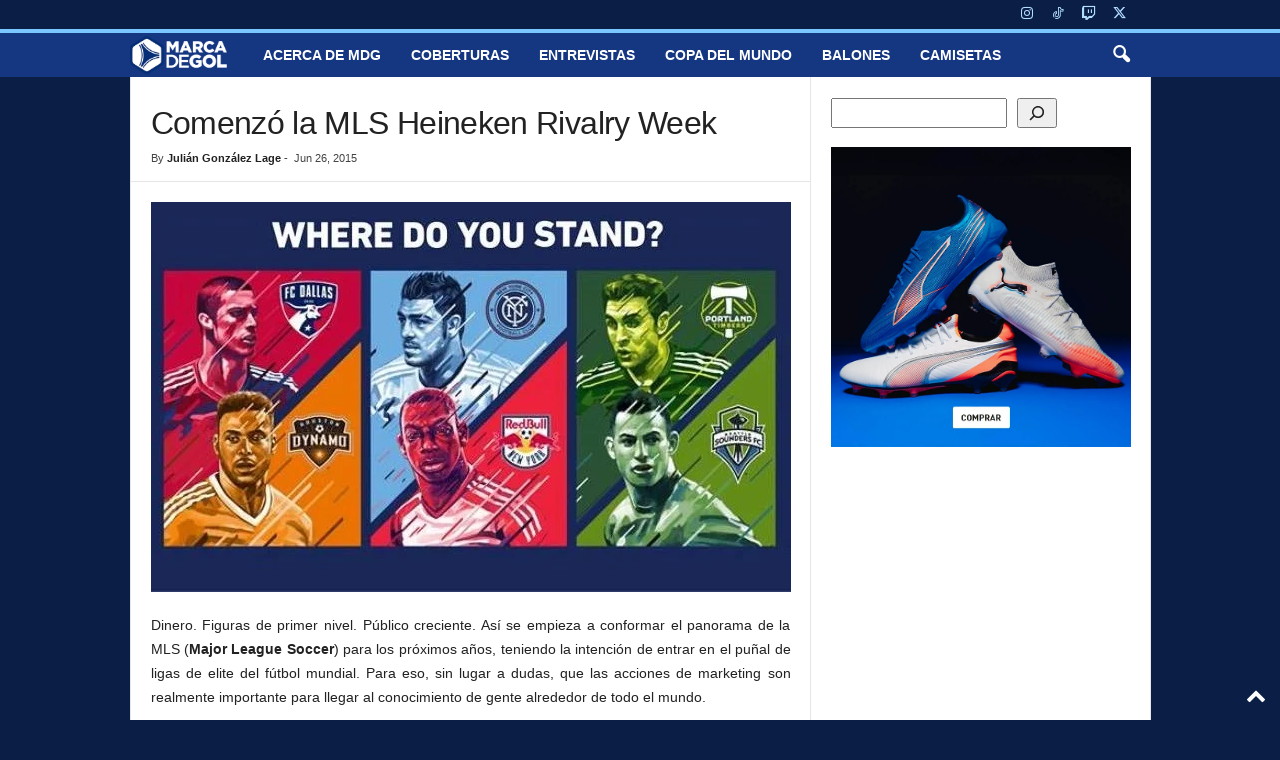

--- FILE ---
content_type: text/html; charset=UTF-8
request_url: https://marcadegol.com/2015/06/comenzo-la-mls-heineken-rivalry-week/
body_size: 26805
content:
<!doctype html >
<!--[if IE 8]>    <html class="ie8" lang="en-US"> <![endif]-->
<!--[if IE 9]>    <html class="ie9" lang="en-US"> <![endif]-->
<!--[if gt IE 8]><!--> <html lang="en-US"> <!--<![endif]-->
<head>
    <title>Comenzó la MLS Heineken Rivalry Week - Marca de Gol</title>
    <meta charset="UTF-8" />
    <meta name="viewport" content="width=device-width, initial-scale=1.0">
    <link rel="pingback" href="https://marcadegol.com/xmlrpc.php" />
    <meta name='robots' content='index, follow, max-image-preview:large, max-snippet:-1, max-video-preview:-1' />
<link rel="icon" type="image/png" href="https://marcadegol.com/fotos//2017/12/logo-favicom.png"><link rel="apple-touch-icon" sizes="76x76" href="https://marcadegol.com/fotos//2017/12/logo-76p.jpg"/><link rel="apple-touch-icon" sizes="120x120" href="https://marcadegol.com/fotos//2017/12/logo-120p.jpg"/><link rel="apple-touch-icon" sizes="152x152" href="https://marcadegol.com/fotos//2017/12/logo-152p.jpg"/><link rel="apple-touch-icon" sizes="114x114" href="https://marcadegol.com/fotos//2017/12/logo-114p.jpg"/><link rel="apple-touch-icon" sizes="144x144" href="https://marcadegol.com/fotos//2017/12/logo-144p.jpg"/>
	<!-- This site is optimized with the Yoast SEO plugin v26.5 - https://yoast.com/wordpress/plugins/seo/ -->
	<link rel="canonical" href="https://marcadegol.com/2015/06/comenzo-la-mls-heineken-rivalry-week/" />
	<meta property="og:locale" content="en_US" />
	<meta property="og:type" content="article" />
	<meta property="og:title" content="Comenzó la MLS Heineken Rivalry Week - Marca de Gol" />
	<meta property="og:description" content="Dinero. Figuras de primer nivel. Público creciente. Así se empieza a conformar el panorama de la MLS (Major League Soccer) para los próximos años, teniendo la intención de entrar en el puñal de ligas de elite del fútbol mundial. Para eso, sin lugar a dudas, que las acciones de marketing son realmente importante para llegar [&hellip;]" />
	<meta property="og:url" content="https://marcadegol.com/2015/06/comenzo-la-mls-heineken-rivalry-week/" />
	<meta property="og:site_name" content="Marca de Gol" />
	<meta property="article:publisher" content="https://www.facebook.com/marcadegol/" />
	<meta property="article:published_time" content="2015-06-26T15:01:18+00:00" />
	<meta property="article:modified_time" content="2015-12-27T03:47:42+00:00" />
	<meta property="og:image" content="https://marcadegol.com/fotos//2015/06/MLS-Rivalry-Week-Header.jpg" />
	<meta property="og:image:width" content="640" />
	<meta property="og:image:height" content="390" />
	<meta property="og:image:type" content="image/jpeg" />
	<meta name="author" content="Julián González Lage" />
	<meta name="twitter:card" content="summary_large_image" />
	<meta name="twitter:creator" content="@marcadegol" />
	<meta name="twitter:site" content="@marcadegol" />
	<meta name="twitter:label1" content="Written by" />
	<meta name="twitter:data1" content="Julián González Lage" />
	<meta name="twitter:label2" content="Est. reading time" />
	<meta name="twitter:data2" content="2 minutes" />
	<script type="application/ld+json" class="yoast-schema-graph">{"@context":"https://schema.org","@graph":[{"@type":"Article","@id":"https://marcadegol.com/2015/06/comenzo-la-mls-heineken-rivalry-week/#article","isPartOf":{"@id":"https://marcadegol.com/2015/06/comenzo-la-mls-heineken-rivalry-week/"},"author":{"name":"Julián González Lage","@id":"https://marcadegol.com/#/schema/person/b68d37eb54a75ccaa1fc64473d9a7ea5"},"headline":"Comenzó la MLS Heineken Rivalry Week","datePublished":"2015-06-26T15:01:18+00:00","dateModified":"2015-12-27T03:47:42+00:00","mainEntityOfPage":{"@id":"https://marcadegol.com/2015/06/comenzo-la-mls-heineken-rivalry-week/"},"wordCount":454,"commentCount":0,"publisher":{"@id":"https://marcadegol.com/#organization"},"image":{"@id":"https://marcadegol.com/2015/06/comenzo-la-mls-heineken-rivalry-week/#primaryimage"},"thumbnailUrl":"https://marcadegol.com/fotos//2015/06/MLS-Rivalry-Week-Header.jpg","keywords":["Estados Unidos","Heineken","MLS","Rivalry Week"],"articleSection":["Fútbol de América","Lo Mejor del Día","Noticias"],"inLanguage":"en-US","potentialAction":[{"@type":"CommentAction","name":"Comment","target":["https://marcadegol.com/2015/06/comenzo-la-mls-heineken-rivalry-week/#respond"]}]},{"@type":"WebPage","@id":"https://marcadegol.com/2015/06/comenzo-la-mls-heineken-rivalry-week/","url":"https://marcadegol.com/2015/06/comenzo-la-mls-heineken-rivalry-week/","name":"Comenzó la MLS Heineken Rivalry Week - Marca de Gol","isPartOf":{"@id":"https://marcadegol.com/#website"},"primaryImageOfPage":{"@id":"https://marcadegol.com/2015/06/comenzo-la-mls-heineken-rivalry-week/#primaryimage"},"image":{"@id":"https://marcadegol.com/2015/06/comenzo-la-mls-heineken-rivalry-week/#primaryimage"},"thumbnailUrl":"https://marcadegol.com/fotos//2015/06/MLS-Rivalry-Week-Header.jpg","datePublished":"2015-06-26T15:01:18+00:00","dateModified":"2015-12-27T03:47:42+00:00","breadcrumb":{"@id":"https://marcadegol.com/2015/06/comenzo-la-mls-heineken-rivalry-week/#breadcrumb"},"inLanguage":"en-US","potentialAction":[{"@type":"ReadAction","target":["https://marcadegol.com/2015/06/comenzo-la-mls-heineken-rivalry-week/"]}]},{"@type":"ImageObject","inLanguage":"en-US","@id":"https://marcadegol.com/2015/06/comenzo-la-mls-heineken-rivalry-week/#primaryimage","url":"https://marcadegol.com/fotos//2015/06/MLS-Rivalry-Week-Header.jpg","contentUrl":"https://marcadegol.com/fotos//2015/06/MLS-Rivalry-Week-Header.jpg","width":640,"height":390},{"@type":"BreadcrumbList","@id":"https://marcadegol.com/2015/06/comenzo-la-mls-heineken-rivalry-week/#breadcrumb","itemListElement":[{"@type":"ListItem","position":1,"name":"Home","item":"https://marcadegol.com/"},{"@type":"ListItem","position":2,"name":"Comenzó la MLS Heineken Rivalry Week"}]},{"@type":"WebSite","@id":"https://marcadegol.com/#website","url":"https://marcadegol.com/","name":"Marca de Gol","description":"El branding del fútbol - est. 2009","publisher":{"@id":"https://marcadegol.com/#organization"},"alternateName":"MDG","potentialAction":[{"@type":"SearchAction","target":{"@type":"EntryPoint","urlTemplate":"https://marcadegol.com/?s={search_term_string}"},"query-input":{"@type":"PropertyValueSpecification","valueRequired":true,"valueName":"search_term_string"}}],"inLanguage":"en-US"},{"@type":"Organization","@id":"https://marcadegol.com/#organization","name":"Marca de Gol","url":"https://marcadegol.com/","logo":{"@type":"ImageObject","inLanguage":"en-US","@id":"https://marcadegol.com/#/schema/logo/image/","url":"https://marcadegol.com/fotos//2024/03/foto-perfil-celeste.jpg","contentUrl":"https://marcadegol.com/fotos//2024/03/foto-perfil-celeste.jpg","width":696,"height":696,"caption":"Marca de Gol"},"image":{"@id":"https://marcadegol.com/#/schema/logo/image/"},"sameAs":["https://www.facebook.com/marcadegol/","https://x.com/marcadegol","http://www.instagram.com/marcadegol","https://www.youtube.com/user/marcadegol"]},{"@type":"Person","@id":"https://marcadegol.com/#/schema/person/b68d37eb54a75ccaa1fc64473d9a7ea5","name":"Julián González Lage","image":{"@type":"ImageObject","inLanguage":"en-US","@id":"https://marcadegol.com/#/schema/person/image/","url":"https://secure.gravatar.com/avatar/f75d5092667328744c7c7c925b4aeff74654694a2a24c08679433df57754e115?s=96&r=g","contentUrl":"https://secure.gravatar.com/avatar/f75d5092667328744c7c7c925b4aeff74654694a2a24c08679433df57754e115?s=96&r=g","caption":"Julián González Lage"},"description":"🇦🇷 Argentino","url":"https://marcadegol.com/author/julian-gonzalez/"}]}</script>
	<!-- / Yoast SEO plugin. -->


<link rel="alternate" type="application/rss+xml" title="Marca de Gol &raquo; Feed" href="https://marcadegol.com/feed/" />
<link rel="alternate" type="application/rss+xml" title="Marca de Gol &raquo; Comments Feed" href="https://marcadegol.com/comments/feed/" />
<link rel="alternate" type="application/rss+xml" title="Marca de Gol &raquo; Comenzó la MLS Heineken Rivalry Week Comments Feed" href="https://marcadegol.com/2015/06/comenzo-la-mls-heineken-rivalry-week/feed/" />
<link rel="alternate" title="oEmbed (JSON)" type="application/json+oembed" href="https://marcadegol.com/wp-json/oembed/1.0/embed?url=https%3A%2F%2Fmarcadegol.com%2F2015%2F06%2Fcomenzo-la-mls-heineken-rivalry-week%2F" />
<link rel="alternate" title="oEmbed (XML)" type="text/xml+oembed" href="https://marcadegol.com/wp-json/oembed/1.0/embed?url=https%3A%2F%2Fmarcadegol.com%2F2015%2F06%2Fcomenzo-la-mls-heineken-rivalry-week%2F&#038;format=xml" />
		<!-- This site uses the Google Analytics by MonsterInsights plugin v9.10.1 - Using Analytics tracking - https://www.monsterinsights.com/ -->
							<script src="//www.googletagmanager.com/gtag/js?id=G-VDH0KDC1LS"  data-cfasync="false" data-wpfc-render="false" type="text/javascript" async></script>
			<script data-cfasync="false" data-wpfc-render="false" type="text/javascript">
				var mi_version = '9.10.1';
				var mi_track_user = true;
				var mi_no_track_reason = '';
								var MonsterInsightsDefaultLocations = {"page_location":"https:\/\/marcadegol.com\/2015\/06\/comenzo-la-mls-heineken-rivalry-week\/"};
								if ( typeof MonsterInsightsPrivacyGuardFilter === 'function' ) {
					var MonsterInsightsLocations = (typeof MonsterInsightsExcludeQuery === 'object') ? MonsterInsightsPrivacyGuardFilter( MonsterInsightsExcludeQuery ) : MonsterInsightsPrivacyGuardFilter( MonsterInsightsDefaultLocations );
				} else {
					var MonsterInsightsLocations = (typeof MonsterInsightsExcludeQuery === 'object') ? MonsterInsightsExcludeQuery : MonsterInsightsDefaultLocations;
				}

								var disableStrs = [
										'ga-disable-G-VDH0KDC1LS',
									];

				/* Function to detect opted out users */
				function __gtagTrackerIsOptedOut() {
					for (var index = 0; index < disableStrs.length; index++) {
						if (document.cookie.indexOf(disableStrs[index] + '=true') > -1) {
							return true;
						}
					}

					return false;
				}

				/* Disable tracking if the opt-out cookie exists. */
				if (__gtagTrackerIsOptedOut()) {
					for (var index = 0; index < disableStrs.length; index++) {
						window[disableStrs[index]] = true;
					}
				}

				/* Opt-out function */
				function __gtagTrackerOptout() {
					for (var index = 0; index < disableStrs.length; index++) {
						document.cookie = disableStrs[index] + '=true; expires=Thu, 31 Dec 2099 23:59:59 UTC; path=/';
						window[disableStrs[index]] = true;
					}
				}

				if ('undefined' === typeof gaOptout) {
					function gaOptout() {
						__gtagTrackerOptout();
					}
				}
								window.dataLayer = window.dataLayer || [];

				window.MonsterInsightsDualTracker = {
					helpers: {},
					trackers: {},
				};
				if (mi_track_user) {
					function __gtagDataLayer() {
						dataLayer.push(arguments);
					}

					function __gtagTracker(type, name, parameters) {
						if (!parameters) {
							parameters = {};
						}

						if (parameters.send_to) {
							__gtagDataLayer.apply(null, arguments);
							return;
						}

						if (type === 'event') {
														parameters.send_to = monsterinsights_frontend.v4_id;
							var hookName = name;
							if (typeof parameters['event_category'] !== 'undefined') {
								hookName = parameters['event_category'] + ':' + name;
							}

							if (typeof MonsterInsightsDualTracker.trackers[hookName] !== 'undefined') {
								MonsterInsightsDualTracker.trackers[hookName](parameters);
							} else {
								__gtagDataLayer('event', name, parameters);
							}
							
						} else {
							__gtagDataLayer.apply(null, arguments);
						}
					}

					__gtagTracker('js', new Date());
					__gtagTracker('set', {
						'developer_id.dZGIzZG': true,
											});
					if ( MonsterInsightsLocations.page_location ) {
						__gtagTracker('set', MonsterInsightsLocations);
					}
										__gtagTracker('config', 'G-VDH0KDC1LS', {"forceSSL":"true"} );
										window.gtag = __gtagTracker;										(function () {
						/* https://developers.google.com/analytics/devguides/collection/analyticsjs/ */
						/* ga and __gaTracker compatibility shim. */
						var noopfn = function () {
							return null;
						};
						var newtracker = function () {
							return new Tracker();
						};
						var Tracker = function () {
							return null;
						};
						var p = Tracker.prototype;
						p.get = noopfn;
						p.set = noopfn;
						p.send = function () {
							var args = Array.prototype.slice.call(arguments);
							args.unshift('send');
							__gaTracker.apply(null, args);
						};
						var __gaTracker = function () {
							var len = arguments.length;
							if (len === 0) {
								return;
							}
							var f = arguments[len - 1];
							if (typeof f !== 'object' || f === null || typeof f.hitCallback !== 'function') {
								if ('send' === arguments[0]) {
									var hitConverted, hitObject = false, action;
									if ('event' === arguments[1]) {
										if ('undefined' !== typeof arguments[3]) {
											hitObject = {
												'eventAction': arguments[3],
												'eventCategory': arguments[2],
												'eventLabel': arguments[4],
												'value': arguments[5] ? arguments[5] : 1,
											}
										}
									}
									if ('pageview' === arguments[1]) {
										if ('undefined' !== typeof arguments[2]) {
											hitObject = {
												'eventAction': 'page_view',
												'page_path': arguments[2],
											}
										}
									}
									if (typeof arguments[2] === 'object') {
										hitObject = arguments[2];
									}
									if (typeof arguments[5] === 'object') {
										Object.assign(hitObject, arguments[5]);
									}
									if ('undefined' !== typeof arguments[1].hitType) {
										hitObject = arguments[1];
										if ('pageview' === hitObject.hitType) {
											hitObject.eventAction = 'page_view';
										}
									}
									if (hitObject) {
										action = 'timing' === arguments[1].hitType ? 'timing_complete' : hitObject.eventAction;
										hitConverted = mapArgs(hitObject);
										__gtagTracker('event', action, hitConverted);
									}
								}
								return;
							}

							function mapArgs(args) {
								var arg, hit = {};
								var gaMap = {
									'eventCategory': 'event_category',
									'eventAction': 'event_action',
									'eventLabel': 'event_label',
									'eventValue': 'event_value',
									'nonInteraction': 'non_interaction',
									'timingCategory': 'event_category',
									'timingVar': 'name',
									'timingValue': 'value',
									'timingLabel': 'event_label',
									'page': 'page_path',
									'location': 'page_location',
									'title': 'page_title',
									'referrer' : 'page_referrer',
								};
								for (arg in args) {
																		if (!(!args.hasOwnProperty(arg) || !gaMap.hasOwnProperty(arg))) {
										hit[gaMap[arg]] = args[arg];
									} else {
										hit[arg] = args[arg];
									}
								}
								return hit;
							}

							try {
								f.hitCallback();
							} catch (ex) {
							}
						};
						__gaTracker.create = newtracker;
						__gaTracker.getByName = newtracker;
						__gaTracker.getAll = function () {
							return [];
						};
						__gaTracker.remove = noopfn;
						__gaTracker.loaded = true;
						window['__gaTracker'] = __gaTracker;
					})();
									} else {
										console.log("");
					(function () {
						function __gtagTracker() {
							return null;
						}

						window['__gtagTracker'] = __gtagTracker;
						window['gtag'] = __gtagTracker;
					})();
									}
			</script>
							<!-- / Google Analytics by MonsterInsights -->
		<style id='wp-img-auto-sizes-contain-inline-css' type='text/css'>
img:is([sizes=auto i],[sizes^="auto," i]){contain-intrinsic-size:3000px 1500px}
/*# sourceURL=wp-img-auto-sizes-contain-inline-css */
</style>
<style id='wp-emoji-styles-inline-css' type='text/css'>

	img.wp-smiley, img.emoji {
		display: inline !important;
		border: none !important;
		box-shadow: none !important;
		height: 1em !important;
		width: 1em !important;
		margin: 0 0.07em !important;
		vertical-align: -0.1em !important;
		background: none !important;
		padding: 0 !important;
	}
/*# sourceURL=wp-emoji-styles-inline-css */
</style>
<style id='wp-block-library-inline-css' type='text/css'>
:root{--wp-block-synced-color:#7a00df;--wp-block-synced-color--rgb:122,0,223;--wp-bound-block-color:var(--wp-block-synced-color);--wp-editor-canvas-background:#ddd;--wp-admin-theme-color:#007cba;--wp-admin-theme-color--rgb:0,124,186;--wp-admin-theme-color-darker-10:#006ba1;--wp-admin-theme-color-darker-10--rgb:0,107,160.5;--wp-admin-theme-color-darker-20:#005a87;--wp-admin-theme-color-darker-20--rgb:0,90,135;--wp-admin-border-width-focus:2px}@media (min-resolution:192dpi){:root{--wp-admin-border-width-focus:1.5px}}.wp-element-button{cursor:pointer}:root .has-very-light-gray-background-color{background-color:#eee}:root .has-very-dark-gray-background-color{background-color:#313131}:root .has-very-light-gray-color{color:#eee}:root .has-very-dark-gray-color{color:#313131}:root .has-vivid-green-cyan-to-vivid-cyan-blue-gradient-background{background:linear-gradient(135deg,#00d084,#0693e3)}:root .has-purple-crush-gradient-background{background:linear-gradient(135deg,#34e2e4,#4721fb 50%,#ab1dfe)}:root .has-hazy-dawn-gradient-background{background:linear-gradient(135deg,#faaca8,#dad0ec)}:root .has-subdued-olive-gradient-background{background:linear-gradient(135deg,#fafae1,#67a671)}:root .has-atomic-cream-gradient-background{background:linear-gradient(135deg,#fdd79a,#004a59)}:root .has-nightshade-gradient-background{background:linear-gradient(135deg,#330968,#31cdcf)}:root .has-midnight-gradient-background{background:linear-gradient(135deg,#020381,#2874fc)}:root{--wp--preset--font-size--normal:16px;--wp--preset--font-size--huge:42px}.has-regular-font-size{font-size:1em}.has-larger-font-size{font-size:2.625em}.has-normal-font-size{font-size:var(--wp--preset--font-size--normal)}.has-huge-font-size{font-size:var(--wp--preset--font-size--huge)}.has-text-align-center{text-align:center}.has-text-align-left{text-align:left}.has-text-align-right{text-align:right}.has-fit-text{white-space:nowrap!important}#end-resizable-editor-section{display:none}.aligncenter{clear:both}.items-justified-left{justify-content:flex-start}.items-justified-center{justify-content:center}.items-justified-right{justify-content:flex-end}.items-justified-space-between{justify-content:space-between}.screen-reader-text{border:0;clip-path:inset(50%);height:1px;margin:-1px;overflow:hidden;padding:0;position:absolute;width:1px;word-wrap:normal!important}.screen-reader-text:focus{background-color:#ddd;clip-path:none;color:#444;display:block;font-size:1em;height:auto;left:5px;line-height:normal;padding:15px 23px 14px;text-decoration:none;top:5px;width:auto;z-index:100000}html :where(.has-border-color){border-style:solid}html :where([style*=border-top-color]){border-top-style:solid}html :where([style*=border-right-color]){border-right-style:solid}html :where([style*=border-bottom-color]){border-bottom-style:solid}html :where([style*=border-left-color]){border-left-style:solid}html :where([style*=border-width]){border-style:solid}html :where([style*=border-top-width]){border-top-style:solid}html :where([style*=border-right-width]){border-right-style:solid}html :where([style*=border-bottom-width]){border-bottom-style:solid}html :where([style*=border-left-width]){border-left-style:solid}html :where(img[class*=wp-image-]){height:auto;max-width:100%}:where(figure){margin:0 0 1em}html :where(.is-position-sticky){--wp-admin--admin-bar--position-offset:var(--wp-admin--admin-bar--height,0px)}@media screen and (max-width:600px){html :where(.is-position-sticky){--wp-admin--admin-bar--position-offset:0px}}

/*# sourceURL=wp-block-library-inline-css */
</style><style id='wp-block-search-inline-css' type='text/css'>
.wp-block-search__button{margin-left:10px;word-break:normal}.wp-block-search__button.has-icon{line-height:0}.wp-block-search__button svg{height:1.25em;min-height:24px;min-width:24px;width:1.25em;fill:currentColor;vertical-align:text-bottom}:where(.wp-block-search__button){border:1px solid #ccc;padding:6px 10px}.wp-block-search__inside-wrapper{display:flex;flex:auto;flex-wrap:nowrap;max-width:100%}.wp-block-search__label{width:100%}.wp-block-search.wp-block-search__button-only .wp-block-search__button{box-sizing:border-box;display:flex;flex-shrink:0;justify-content:center;margin-left:0;max-width:100%}.wp-block-search.wp-block-search__button-only .wp-block-search__inside-wrapper{min-width:0!important;transition-property:width}.wp-block-search.wp-block-search__button-only .wp-block-search__input{flex-basis:100%;transition-duration:.3s}.wp-block-search.wp-block-search__button-only.wp-block-search__searchfield-hidden,.wp-block-search.wp-block-search__button-only.wp-block-search__searchfield-hidden .wp-block-search__inside-wrapper{overflow:hidden}.wp-block-search.wp-block-search__button-only.wp-block-search__searchfield-hidden .wp-block-search__input{border-left-width:0!important;border-right-width:0!important;flex-basis:0;flex-grow:0;margin:0;min-width:0!important;padding-left:0!important;padding-right:0!important;width:0!important}:where(.wp-block-search__input){appearance:none;border:1px solid #949494;flex-grow:1;font-family:inherit;font-size:inherit;font-style:inherit;font-weight:inherit;letter-spacing:inherit;line-height:inherit;margin-left:0;margin-right:0;min-width:3rem;padding:8px;text-decoration:unset!important;text-transform:inherit}:where(.wp-block-search__button-inside .wp-block-search__inside-wrapper){background-color:#fff;border:1px solid #949494;box-sizing:border-box;padding:4px}:where(.wp-block-search__button-inside .wp-block-search__inside-wrapper) .wp-block-search__input{border:none;border-radius:0;padding:0 4px}:where(.wp-block-search__button-inside .wp-block-search__inside-wrapper) .wp-block-search__input:focus{outline:none}:where(.wp-block-search__button-inside .wp-block-search__inside-wrapper) :where(.wp-block-search__button){padding:4px 8px}.wp-block-search.aligncenter .wp-block-search__inside-wrapper{margin:auto}.wp-block[data-align=right] .wp-block-search.wp-block-search__button-only .wp-block-search__inside-wrapper{float:right}
/*# sourceURL=https://marcadegol.com/wp-includes/blocks/search/style.min.css */
</style>
<style id='global-styles-inline-css' type='text/css'>
:root{--wp--preset--aspect-ratio--square: 1;--wp--preset--aspect-ratio--4-3: 4/3;--wp--preset--aspect-ratio--3-4: 3/4;--wp--preset--aspect-ratio--3-2: 3/2;--wp--preset--aspect-ratio--2-3: 2/3;--wp--preset--aspect-ratio--16-9: 16/9;--wp--preset--aspect-ratio--9-16: 9/16;--wp--preset--color--black: #000000;--wp--preset--color--cyan-bluish-gray: #abb8c3;--wp--preset--color--white: #ffffff;--wp--preset--color--pale-pink: #f78da7;--wp--preset--color--vivid-red: #cf2e2e;--wp--preset--color--luminous-vivid-orange: #ff6900;--wp--preset--color--luminous-vivid-amber: #fcb900;--wp--preset--color--light-green-cyan: #7bdcb5;--wp--preset--color--vivid-green-cyan: #00d084;--wp--preset--color--pale-cyan-blue: #8ed1fc;--wp--preset--color--vivid-cyan-blue: #0693e3;--wp--preset--color--vivid-purple: #9b51e0;--wp--preset--gradient--vivid-cyan-blue-to-vivid-purple: linear-gradient(135deg,rgb(6,147,227) 0%,rgb(155,81,224) 100%);--wp--preset--gradient--light-green-cyan-to-vivid-green-cyan: linear-gradient(135deg,rgb(122,220,180) 0%,rgb(0,208,130) 100%);--wp--preset--gradient--luminous-vivid-amber-to-luminous-vivid-orange: linear-gradient(135deg,rgb(252,185,0) 0%,rgb(255,105,0) 100%);--wp--preset--gradient--luminous-vivid-orange-to-vivid-red: linear-gradient(135deg,rgb(255,105,0) 0%,rgb(207,46,46) 100%);--wp--preset--gradient--very-light-gray-to-cyan-bluish-gray: linear-gradient(135deg,rgb(238,238,238) 0%,rgb(169,184,195) 100%);--wp--preset--gradient--cool-to-warm-spectrum: linear-gradient(135deg,rgb(74,234,220) 0%,rgb(151,120,209) 20%,rgb(207,42,186) 40%,rgb(238,44,130) 60%,rgb(251,105,98) 80%,rgb(254,248,76) 100%);--wp--preset--gradient--blush-light-purple: linear-gradient(135deg,rgb(255,206,236) 0%,rgb(152,150,240) 100%);--wp--preset--gradient--blush-bordeaux: linear-gradient(135deg,rgb(254,205,165) 0%,rgb(254,45,45) 50%,rgb(107,0,62) 100%);--wp--preset--gradient--luminous-dusk: linear-gradient(135deg,rgb(255,203,112) 0%,rgb(199,81,192) 50%,rgb(65,88,208) 100%);--wp--preset--gradient--pale-ocean: linear-gradient(135deg,rgb(255,245,203) 0%,rgb(182,227,212) 50%,rgb(51,167,181) 100%);--wp--preset--gradient--electric-grass: linear-gradient(135deg,rgb(202,248,128) 0%,rgb(113,206,126) 100%);--wp--preset--gradient--midnight: linear-gradient(135deg,rgb(2,3,129) 0%,rgb(40,116,252) 100%);--wp--preset--font-size--small: 10px;--wp--preset--font-size--medium: 20px;--wp--preset--font-size--large: 30px;--wp--preset--font-size--x-large: 42px;--wp--preset--font-size--regular: 14px;--wp--preset--font-size--larger: 48px;--wp--preset--spacing--20: 0.44rem;--wp--preset--spacing--30: 0.67rem;--wp--preset--spacing--40: 1rem;--wp--preset--spacing--50: 1.5rem;--wp--preset--spacing--60: 2.25rem;--wp--preset--spacing--70: 3.38rem;--wp--preset--spacing--80: 5.06rem;--wp--preset--shadow--natural: 6px 6px 9px rgba(0, 0, 0, 0.2);--wp--preset--shadow--deep: 12px 12px 50px rgba(0, 0, 0, 0.4);--wp--preset--shadow--sharp: 6px 6px 0px rgba(0, 0, 0, 0.2);--wp--preset--shadow--outlined: 6px 6px 0px -3px rgb(255, 255, 255), 6px 6px rgb(0, 0, 0);--wp--preset--shadow--crisp: 6px 6px 0px rgb(0, 0, 0);}:where(.is-layout-flex){gap: 0.5em;}:where(.is-layout-grid){gap: 0.5em;}body .is-layout-flex{display: flex;}.is-layout-flex{flex-wrap: wrap;align-items: center;}.is-layout-flex > :is(*, div){margin: 0;}body .is-layout-grid{display: grid;}.is-layout-grid > :is(*, div){margin: 0;}:where(.wp-block-columns.is-layout-flex){gap: 2em;}:where(.wp-block-columns.is-layout-grid){gap: 2em;}:where(.wp-block-post-template.is-layout-flex){gap: 1.25em;}:where(.wp-block-post-template.is-layout-grid){gap: 1.25em;}.has-black-color{color: var(--wp--preset--color--black) !important;}.has-cyan-bluish-gray-color{color: var(--wp--preset--color--cyan-bluish-gray) !important;}.has-white-color{color: var(--wp--preset--color--white) !important;}.has-pale-pink-color{color: var(--wp--preset--color--pale-pink) !important;}.has-vivid-red-color{color: var(--wp--preset--color--vivid-red) !important;}.has-luminous-vivid-orange-color{color: var(--wp--preset--color--luminous-vivid-orange) !important;}.has-luminous-vivid-amber-color{color: var(--wp--preset--color--luminous-vivid-amber) !important;}.has-light-green-cyan-color{color: var(--wp--preset--color--light-green-cyan) !important;}.has-vivid-green-cyan-color{color: var(--wp--preset--color--vivid-green-cyan) !important;}.has-pale-cyan-blue-color{color: var(--wp--preset--color--pale-cyan-blue) !important;}.has-vivid-cyan-blue-color{color: var(--wp--preset--color--vivid-cyan-blue) !important;}.has-vivid-purple-color{color: var(--wp--preset--color--vivid-purple) !important;}.has-black-background-color{background-color: var(--wp--preset--color--black) !important;}.has-cyan-bluish-gray-background-color{background-color: var(--wp--preset--color--cyan-bluish-gray) !important;}.has-white-background-color{background-color: var(--wp--preset--color--white) !important;}.has-pale-pink-background-color{background-color: var(--wp--preset--color--pale-pink) !important;}.has-vivid-red-background-color{background-color: var(--wp--preset--color--vivid-red) !important;}.has-luminous-vivid-orange-background-color{background-color: var(--wp--preset--color--luminous-vivid-orange) !important;}.has-luminous-vivid-amber-background-color{background-color: var(--wp--preset--color--luminous-vivid-amber) !important;}.has-light-green-cyan-background-color{background-color: var(--wp--preset--color--light-green-cyan) !important;}.has-vivid-green-cyan-background-color{background-color: var(--wp--preset--color--vivid-green-cyan) !important;}.has-pale-cyan-blue-background-color{background-color: var(--wp--preset--color--pale-cyan-blue) !important;}.has-vivid-cyan-blue-background-color{background-color: var(--wp--preset--color--vivid-cyan-blue) !important;}.has-vivid-purple-background-color{background-color: var(--wp--preset--color--vivid-purple) !important;}.has-black-border-color{border-color: var(--wp--preset--color--black) !important;}.has-cyan-bluish-gray-border-color{border-color: var(--wp--preset--color--cyan-bluish-gray) !important;}.has-white-border-color{border-color: var(--wp--preset--color--white) !important;}.has-pale-pink-border-color{border-color: var(--wp--preset--color--pale-pink) !important;}.has-vivid-red-border-color{border-color: var(--wp--preset--color--vivid-red) !important;}.has-luminous-vivid-orange-border-color{border-color: var(--wp--preset--color--luminous-vivid-orange) !important;}.has-luminous-vivid-amber-border-color{border-color: var(--wp--preset--color--luminous-vivid-amber) !important;}.has-light-green-cyan-border-color{border-color: var(--wp--preset--color--light-green-cyan) !important;}.has-vivid-green-cyan-border-color{border-color: var(--wp--preset--color--vivid-green-cyan) !important;}.has-pale-cyan-blue-border-color{border-color: var(--wp--preset--color--pale-cyan-blue) !important;}.has-vivid-cyan-blue-border-color{border-color: var(--wp--preset--color--vivid-cyan-blue) !important;}.has-vivid-purple-border-color{border-color: var(--wp--preset--color--vivid-purple) !important;}.has-vivid-cyan-blue-to-vivid-purple-gradient-background{background: var(--wp--preset--gradient--vivid-cyan-blue-to-vivid-purple) !important;}.has-light-green-cyan-to-vivid-green-cyan-gradient-background{background: var(--wp--preset--gradient--light-green-cyan-to-vivid-green-cyan) !important;}.has-luminous-vivid-amber-to-luminous-vivid-orange-gradient-background{background: var(--wp--preset--gradient--luminous-vivid-amber-to-luminous-vivid-orange) !important;}.has-luminous-vivid-orange-to-vivid-red-gradient-background{background: var(--wp--preset--gradient--luminous-vivid-orange-to-vivid-red) !important;}.has-very-light-gray-to-cyan-bluish-gray-gradient-background{background: var(--wp--preset--gradient--very-light-gray-to-cyan-bluish-gray) !important;}.has-cool-to-warm-spectrum-gradient-background{background: var(--wp--preset--gradient--cool-to-warm-spectrum) !important;}.has-blush-light-purple-gradient-background{background: var(--wp--preset--gradient--blush-light-purple) !important;}.has-blush-bordeaux-gradient-background{background: var(--wp--preset--gradient--blush-bordeaux) !important;}.has-luminous-dusk-gradient-background{background: var(--wp--preset--gradient--luminous-dusk) !important;}.has-pale-ocean-gradient-background{background: var(--wp--preset--gradient--pale-ocean) !important;}.has-electric-grass-gradient-background{background: var(--wp--preset--gradient--electric-grass) !important;}.has-midnight-gradient-background{background: var(--wp--preset--gradient--midnight) !important;}.has-small-font-size{font-size: var(--wp--preset--font-size--small) !important;}.has-medium-font-size{font-size: var(--wp--preset--font-size--medium) !important;}.has-large-font-size{font-size: var(--wp--preset--font-size--large) !important;}.has-x-large-font-size{font-size: var(--wp--preset--font-size--x-large) !important;}
/*# sourceURL=global-styles-inline-css */
</style>

<style id='classic-theme-styles-inline-css' type='text/css'>
/*! This file is auto-generated */
.wp-block-button__link{color:#fff;background-color:#32373c;border-radius:9999px;box-shadow:none;text-decoration:none;padding:calc(.667em + 2px) calc(1.333em + 2px);font-size:1.125em}.wp-block-file__button{background:#32373c;color:#fff;text-decoration:none}
/*# sourceURL=/wp-includes/css/classic-themes.min.css */
</style>
<link rel='stylesheet' id='td-theme-css' href='https://marcadegol.com/wp-content/themes/Newsmag/style.css?ver=5.4.3.4' type='text/css' media='all' />
<style id='td-theme-inline-css' type='text/css'>
    
        /* custom css - generated by TagDiv Composer */
        @media (max-width: 767px) {
            .td-header-desktop-wrap {
                display: none;
            }
        }
        @media (min-width: 767px) {
            .td-header-mobile-wrap {
                display: none;
            }
        }
    
	
/*# sourceURL=td-theme-inline-css */
</style>
<link rel='stylesheet' id='td-legacy-framework-front-style-css' href='https://marcadegol.com/wp-content/plugins/td-composer/legacy/Newsmag/assets/css/td_legacy_main.css?ver=02f7892c77f8d92ff3a6477b3d96dee8' type='text/css' media='all' />
<script type="text/javascript" src="https://marcadegol.com/wp-content/plugins/google-analytics-for-wordpress/assets/js/frontend-gtag.min.js?ver=9.10.1" id="monsterinsights-frontend-script-js" async="async" data-wp-strategy="async"></script>
<script data-cfasync="false" data-wpfc-render="false" type="text/javascript" id='monsterinsights-frontend-script-js-extra'>/* <![CDATA[ */
var monsterinsights_frontend = {"js_events_tracking":"true","download_extensions":"doc,pdf,ppt,zip,xls,docx,pptx,xlsx","inbound_paths":"[]","home_url":"https:\/\/marcadegol.com","hash_tracking":"false","v4_id":"G-VDH0KDC1LS"};/* ]]> */
</script>
<script type="text/javascript" src="https://marcadegol.com/wp-includes/js/jquery/jquery.min.js?ver=3.7.1" id="jquery-core-js"></script>
<script type="text/javascript" src="https://marcadegol.com/wp-includes/js/jquery/jquery-migrate.min.js?ver=3.4.1" id="jquery-migrate-js"></script>
<link rel="https://api.w.org/" href="https://marcadegol.com/wp-json/" /><link rel="alternate" title="JSON" type="application/json" href="https://marcadegol.com/wp-json/wp/v2/posts/14986" />
<!-- JS generated by theme -->

<script type="text/javascript" id="td-generated-header-js">
    
    

	    var tdBlocksArray = []; //here we store all the items for the current page

	    // td_block class - each ajax block uses a object of this class for requests
	    function tdBlock() {
		    this.id = '';
		    this.block_type = 1; //block type id (1-234 etc)
		    this.atts = '';
		    this.td_column_number = '';
		    this.td_current_page = 1; //
		    this.post_count = 0; //from wp
		    this.found_posts = 0; //from wp
		    this.max_num_pages = 0; //from wp
		    this.td_filter_value = ''; //current live filter value
		    this.is_ajax_running = false;
		    this.td_user_action = ''; // load more or infinite loader (used by the animation)
		    this.header_color = '';
		    this.ajax_pagination_infinite_stop = ''; //show load more at page x
	    }

        // td_js_generator - mini detector
        ( function () {
            var htmlTag = document.getElementsByTagName("html")[0];

	        if ( navigator.userAgent.indexOf("MSIE 10.0") > -1 ) {
                htmlTag.className += ' ie10';
            }

            if ( !!navigator.userAgent.match(/Trident.*rv\:11\./) ) {
                htmlTag.className += ' ie11';
            }

	        if ( navigator.userAgent.indexOf("Edge") > -1 ) {
                htmlTag.className += ' ieEdge';
            }

            if ( /(iPad|iPhone|iPod)/g.test(navigator.userAgent) ) {
                htmlTag.className += ' td-md-is-ios';
            }

            var user_agent = navigator.userAgent.toLowerCase();
            if ( user_agent.indexOf("android") > -1 ) {
                htmlTag.className += ' td-md-is-android';
            }

            if ( -1 !== navigator.userAgent.indexOf('Mac OS X')  ) {
                htmlTag.className += ' td-md-is-os-x';
            }

            if ( /chrom(e|ium)/.test(navigator.userAgent.toLowerCase()) ) {
               htmlTag.className += ' td-md-is-chrome';
            }

            if ( -1 !== navigator.userAgent.indexOf('Firefox') ) {
                htmlTag.className += ' td-md-is-firefox';
            }

            if ( -1 !== navigator.userAgent.indexOf('Safari') && -1 === navigator.userAgent.indexOf('Chrome') ) {
                htmlTag.className += ' td-md-is-safari';
            }

            if( -1 !== navigator.userAgent.indexOf('IEMobile') ){
                htmlTag.className += ' td-md-is-iemobile';
            }

        })();

        var tdLocalCache = {};

        ( function () {
            "use strict";

            tdLocalCache = {
                data: {},
                remove: function (resource_id) {
                    delete tdLocalCache.data[resource_id];
                },
                exist: function (resource_id) {
                    return tdLocalCache.data.hasOwnProperty(resource_id) && tdLocalCache.data[resource_id] !== null;
                },
                get: function (resource_id) {
                    return tdLocalCache.data[resource_id];
                },
                set: function (resource_id, cachedData) {
                    tdLocalCache.remove(resource_id);
                    tdLocalCache.data[resource_id] = cachedData;
                }
            };
        })();

    
    
var td_viewport_interval_list=[{"limitBottom":767,"sidebarWidth":251},{"limitBottom":1023,"sidebarWidth":339}];
var tdc_is_installed="yes";
var tdc_domain_active=false;
var td_ajax_url="https:\/\/marcadegol.com\/wp-admin\/admin-ajax.php?td_theme_name=Newsmag&v=5.4.3.4";
var td_get_template_directory_uri="https:\/\/marcadegol.com\/wp-content\/plugins\/td-composer\/legacy\/common";
var tds_snap_menu="";
var tds_logo_on_sticky="";
var tds_header_style="9";
var td_please_wait="Please wait...";
var td_email_user_pass_incorrect="User or password incorrect!";
var td_email_user_incorrect="Email or username incorrect!";
var td_email_incorrect="Email incorrect!";
var td_user_incorrect="Username incorrect!";
var td_email_user_empty="Email or username empty!";
var td_pass_empty="Pass empty!";
var td_pass_pattern_incorrect="Invalid Pass Pattern!";
var td_retype_pass_incorrect="Retyped Pass incorrect!";
var tds_more_articles_on_post_enable="";
var tds_more_articles_on_post_time_to_wait="";
var tds_more_articles_on_post_pages_distance_from_top=0;
var tds_captcha="";
var tds_theme_color_site_wide="#7cc6ff";
var tds_smart_sidebar="";
var tdThemeName="Newsmag";
var tdThemeNameWl="Newsmag";
var td_magnific_popup_translation_tPrev="Previous (Left arrow key)";
var td_magnific_popup_translation_tNext="Next (Right arrow key)";
var td_magnific_popup_translation_tCounter="%curr% of %total%";
var td_magnific_popup_translation_ajax_tError="The content from %url% could not be loaded.";
var td_magnific_popup_translation_image_tError="The image #%curr% could not be loaded.";
var tdBlockNonce="4d5e269986";
var tdMobileMenu="enabled";
var tdMobileSearch="enabled";
var tdDateNamesI18n={"month_names":["January","February","March","April","May","June","July","August","September","October","November","December"],"month_names_short":["Jan","Feb","Mar","Apr","May","Jun","Jul","Aug","Sep","Oct","Nov","Dec"],"day_names":["Sunday","Monday","Tuesday","Wednesday","Thursday","Friday","Saturday"],"day_names_short":["Sun","Mon","Tue","Wed","Thu","Fri","Sat"]};
var td_deploy_mode="deploy";
var td_ad_background_click_link="";
var td_ad_background_click_target="";
</script>


<!-- Header style compiled by theme -->

<style>
/* custom css - generated by TagDiv Composer */
    

body {
	background-color:#0a1e46;
}
.td-header-border:before,
    .td-trending-now-title,
    .td_block_mega_menu .td_mega_menu_sub_cats .cur-sub-cat,
    .td-post-category:hover,
    .td-header-style-2 .td-header-sp-logo,
    .td-next-prev-wrap a:hover i,
    .page-nav .current,
    .widget_calendar tfoot a:hover,
    .td-footer-container .widget_search .wpb_button:hover,
    .td-scroll-up-visible,
    .dropcap,
    .td-category a,
    input[type="submit"]:hover,
    .td-post-small-box a:hover,
    .td-404-sub-sub-title a:hover,
    .td-rating-bar-wrap div,
    .td_top_authors .td-active .td-author-post-count,
    .td_top_authors .td-active .td-author-comments-count,
    .td_smart_list_3 .td-sml3-top-controls i:hover,
    .td_smart_list_3 .td-sml3-bottom-controls i:hover,
    .td_wrapper_video_playlist .td_video_controls_playlist_wrapper,
    .td-read-more a:hover,
    .td-login-wrap .btn,
    .td_display_err,
    .td-header-style-6 .td-top-menu-full,
    #bbpress-forums button:hover,
    #bbpress-forums .bbp-pagination .current,
    .bbp_widget_login .button:hover,
    .header-search-wrap .td-drop-down-search .btn:hover,
    .td-post-text-content .more-link-wrap:hover a,
    #buddypress div.item-list-tabs ul li > a span,
    #buddypress div.item-list-tabs ul li > a:hover span,
    #buddypress input[type=submit]:hover,
    #buddypress a.button:hover span,
    #buddypress div.item-list-tabs ul li.selected a span,
    #buddypress div.item-list-tabs ul li.current a span,
    #buddypress input[type=submit]:focus,
    .td-grid-style-3 .td-big-grid-post .td-module-thumb a:last-child:before,
    .td-grid-style-4 .td-big-grid-post .td-module-thumb a:last-child:before,
    .td-grid-style-5 .td-big-grid-post .td-module-thumb:after,
    .td_category_template_2 .td-category-siblings .td-category a:hover,
    .td-weather-week:before,
    .td-weather-information:before,
     .td_3D_btn,
    .td_shadow_btn,
    .td_default_btn,
    .td_square_btn, 
    .td_outlined_btn:hover {
        background-color: #7cc6ff;
    }

    @media (max-width: 767px) {
        .td-category a.td-current-sub-category {
            background-color: #7cc6ff;
        }
    }

    .woocommerce .onsale,
    .woocommerce .woocommerce a.button:hover,
    .woocommerce-page .woocommerce .button:hover,
    .single-product .product .summary .cart .button:hover,
    .woocommerce .woocommerce .product a.button:hover,
    .woocommerce .product a.button:hover,
    .woocommerce .product #respond input#submit:hover,
    .woocommerce .checkout input#place_order:hover,
    .woocommerce .woocommerce.widget .button:hover,
    .woocommerce .woocommerce-message .button:hover,
    .woocommerce .woocommerce-error .button:hover,
    .woocommerce .woocommerce-info .button:hover,
    .woocommerce.widget .ui-slider .ui-slider-handle,
    .vc_btn-black:hover,
	.wpb_btn-black:hover,
	.item-list-tabs .feed:hover a,
	.td-smart-list-button:hover {
    	background-color: #7cc6ff;
    }

    .td-header-sp-top-menu .top-header-menu > .current-menu-item > a,
    .td-header-sp-top-menu .top-header-menu > .current-menu-ancestor > a,
    .td-header-sp-top-menu .top-header-menu > .current-category-ancestor > a,
    .td-header-sp-top-menu .top-header-menu > li > a:hover,
    .td-header-sp-top-menu .top-header-menu > .sfHover > a,
    .top-header-menu ul .current-menu-item > a,
    .top-header-menu ul .current-menu-ancestor > a,
    .top-header-menu ul .current-category-ancestor > a,
    .top-header-menu ul li > a:hover,
    .top-header-menu ul .sfHover > a,
    .sf-menu ul .td-menu-item > a:hover,
    .sf-menu ul .sfHover > a,
    .sf-menu ul .current-menu-ancestor > a,
    .sf-menu ul .current-category-ancestor > a,
    .sf-menu ul .current-menu-item > a,
    .td_module_wrap:hover .entry-title a,
    .td_mod_mega_menu:hover .entry-title a,
    .footer-email-wrap a,
    .widget a:hover,
    .td-footer-container .widget_calendar #today,
    .td-category-pulldown-filter a.td-pulldown-category-filter-link:hover,
    .td-load-more-wrap a:hover,
    .td-post-next-prev-content a:hover,
    .td-author-name a:hover,
    .td-author-url a:hover,
    .td_mod_related_posts:hover .entry-title a,
    .td-search-query,
    .header-search-wrap .td-drop-down-search .result-msg a:hover,
    .td_top_authors .td-active .td-authors-name a,
    .post blockquote p,
    .td-post-content blockquote p,
    .page blockquote p,
    .comment-list cite a:hover,
    .comment-list cite:hover,
    .comment-list .comment-reply-link:hover,
    a,
    .white-menu #td-header-menu .sf-menu > li > a:hover,
    .white-menu #td-header-menu .sf-menu > .current-menu-ancestor > a,
    .white-menu #td-header-menu .sf-menu > .current-menu-item > a,
    .td_quote_on_blocks,
    #bbpress-forums .bbp-forum-freshness a:hover,
    #bbpress-forums .bbp-topic-freshness a:hover,
    #bbpress-forums .bbp-forums-list li a:hover,
    #bbpress-forums .bbp-forum-title:hover,
    #bbpress-forums .bbp-topic-permalink:hover,
    #bbpress-forums .bbp-topic-started-by a:hover,
    #bbpress-forums .bbp-topic-started-in a:hover,
    #bbpress-forums .bbp-body .super-sticky li.bbp-topic-title .bbp-topic-permalink,
    #bbpress-forums .bbp-body .sticky li.bbp-topic-title .bbp-topic-permalink,
    #bbpress-forums #subscription-toggle a:hover,
    #bbpress-forums #favorite-toggle a:hover,
    .woocommerce-account .woocommerce-MyAccount-navigation a:hover,
    .widget_display_replies .bbp-author-name,
    .widget_display_topics .bbp-author-name,
    .archive .widget_archive .current,
    .archive .widget_archive .current a,
    .td-subcategory-header .td-category-siblings .td-subcat-dropdown a.td-current-sub-category,
    .td-subcategory-header .td-category-siblings .td-subcat-dropdown a:hover,
    .td-pulldown-filter-display-option:hover,
    .td-pulldown-filter-display-option .td-pulldown-filter-link:hover,
    .td_normal_slide .td-wrapper-pulldown-filter .td-pulldown-filter-list a:hover,
    #buddypress ul.item-list li div.item-title a:hover,
    .td_block_13 .td-pulldown-filter-list a:hover,
    .td_smart_list_8 .td-smart-list-dropdown-wrap .td-smart-list-button:hover,
    .td_smart_list_8 .td-smart-list-dropdown-wrap .td-smart-list-button:hover i,
    .td-sub-footer-container a:hover,
    .td-instagram-user a,
    .td_outlined_btn,
    body .td_block_list_menu li.current-menu-item > a,
    body .td_block_list_menu li.current-menu-ancestor > a,
    body .td_block_list_menu li.current-category-ancestor > a{
        color: #7cc6ff;
    }

    .td-mega-menu .wpb_content_element li a:hover,
    .td_login_tab_focus {
        color: #7cc6ff !important;
    }

    .td-next-prev-wrap a:hover i,
    .page-nav .current,
    .widget_tag_cloud a:hover,
    .post .td_quote_box,
    .page .td_quote_box,
    .td-login-panel-title,
    #bbpress-forums .bbp-pagination .current,
    .td_category_template_2 .td-category-siblings .td-category a:hover,
    .page-template-page-pagebuilder-latest .td-instagram-user,
     .td_outlined_btn {
        border-color: #7cc6ff;
    }

    .td_wrapper_video_playlist .td_video_currently_playing:after,
    .item-list-tabs .feed:hover {
        border-color: #7cc6ff !important;
    }


    
    .td-header-top-menu,
    .td-header-wrap .td-top-menu-full {
        background-color: #0a1e46;
    }

    .td-header-style-1 .td-header-top-menu,
    .td-header-style-2 .td-top-bar-container,
    .td-header-style-7 .td-header-top-menu {
        padding: 0 12px;
        top: 0;
    }

    
    .td-header-sp-top-menu .top-header-menu > li > a,
    .td-header-sp-top-menu .td_data_time,
    .td-subscription-active .td-header-sp-top-menu .tds_menu_login .tdw-wml-user,
    .td-header-sp-top-menu .td-weather-top-widget {
        color: #b2ddff;
    }

    
    .top-header-menu > .current-menu-item > a,
    .top-header-menu > .current-menu-ancestor > a,
    .top-header-menu > .current-category-ancestor > a,
    .top-header-menu > li > a:hover,
    .top-header-menu > .sfHover > a {
        color: #59b7ff !important;
    }

    
    .top-header-menu ul li a,
    .td-header-sp-top-menu .tds_menu_login .tdw-wml-menu-header,
    .td-header-sp-top-menu .tds_menu_login .tdw-wml-menu-content a,
    .td-header-sp-top-menu .tds_menu_login .tdw-wml-menu-footer a{
        color: #ffffff;
    }

    
    .td-header-sp-top-widget .td-social-icon-wrap i {
        color: #b2ddff;
    }

    
    .td-header-sp-top-widget .td-social-icon-wrap i:hover {
        color: #59b7ff;
    }

    
    .td-header-main-menu {
        background-color: #153781;
    }

    
    @media (max-width: 767px) {
        body .td-header-wrap .td-header-main-menu {
            background-color: #153781;
        }
    }

    
    @media (max-width: 767px) {
        body #td-top-mobile-toggle i,
        .td-header-wrap .header-search-wrap .td-icon-search {
            color: #b2ddff !important;
        }
    }

    
    .td-menu-background:before,
    .td-search-background:before {
        background: #40759e;
        background: -moz-linear-gradient(top, #40759e 0%, #283562 100%);
        background: -webkit-gradient(left top, left bottom, color-stop(0%, #40759e), color-stop(100%, #283562));
        background: -webkit-linear-gradient(top, #40759e 0%, #283562 100%);
        background: -o-linear-gradient(top, #40759e 0%, @mobileu_gradient_two_mob 100%);
        background: -ms-linear-gradient(top, #40759e 0%, #283562 100%);
        background: linear-gradient(to bottom, #40759e 0%, #283562 100%);
        filter: progid:DXImageTransform.Microsoft.gradient( startColorstr='#40759e', endColorstr='#283562', GradientType=0 );
    }

    
    .td-mobile-content .current-menu-item > a,
    .td-mobile-content .current-menu-ancestor > a,
    .td-mobile-content .current-category-ancestor > a,
    #td-mobile-nav .td-menu-login-section a:hover,
    #td-mobile-nav .td-register-section a:hover,
    #td-mobile-nav .td-menu-socials-wrap a:hover i {
        color: #b2ddff;
    }

    
    #td-mobile-nav .td-register-section .td-login-button {
        color: #b2ddff;
    }


    
    .mfp-content .td-login-button:active,
    .mfp-content .td-login-button:hover {
        background-color: #4db2ec;
    }
    
    .td-footer-container,
    .td-footer-container .td_module_mx3 .meta-info,
    .td-footer-container .td_module_14 .meta-info,
    .td-footer-container .td_module_mx1 .td-block14-border {
        background-color: #153781;
    }
    .td-footer-container .widget_calendar #today {
    	background-color: transparent;
    }

    
    .td-footer-container a:hover,
    .td-footer-container .td-post-author-name a:hover,
    .td-footer-container .td_module_wrap:hover .entry-title a {
    	color: #b2ddff;
    }
    .td-footer-container .widget_tag_cloud a:hover {
    	border-color: #b2ddff;
    }
    .td-footer-container .td_module_mx1 .td-post-author-name a:hover,
    .td-footer-container .td-theme-slider .slide-meta a {
    	color: #fff
    }

    
	.td-footer-container .block-title > span,
    .td-footer-container .block-title > a,
    .td-footer-container .widgettitle,
    .td-footer-container .widget_rss .block-title .rsswidget {
    	color: #153781;
    }


    
    .td_block_trending_now .entry-title a {
    	color: #153781;
    }
    
    body .td-block-color-style-1,
    .td-block-color-style-1.td_block_13 .meta-info {
        background-color: #a3a4a6;
    }
    
    body .td-block-color-style-1 .td-pulldown-filter-display-option,
    body .td-block-color-style-1 .td-pulldown-filter-list {
        background-color: #a3a4a6;
        background-color: rgba(163, 164, 166, 0.95);
    }
    
    body .td-block-color-style-1 .td-pulldown-filter-display-option,
    body .td-block-color-style-1 .td-pulldown-filter-list {
        border-color: #a3a4a6;
    }
    
    body .td-block-color-style-1 .td-pulldown-filter-display-option,
    body .td-block-color-style-1 .td-pulldown-filter-display-option .td-icon-menu-down,
    body .td-block-color-style-1 .td-pulldown-filter-link {
        color: #c4c4c4 !important;
    }
    
    body .td-block-color-style-1 .td-excerpt {
        color: #c4c4c4;
    }
    
    body .td-block-color-style-1 .td-post-author-name a,
    body .td-block-color-style-1 .td-post-author-name span {
        color: #c4c4c4;
    }
    
    body .td-block-color-style-1 .td-module-date {
        color: #a3a4a6;
    }
    
    body .td-block-color-style-1 .td-module-comments{
        background-color: #4db2ec;
    }
    .td-block-color-style-1 .td-next-prev-wrap a:hover i {
    	background-color: #4db2ec;
    	border-color: #4db2ec;
    }
    
    body .td-block-color-style-1 .td-module-comments a:after{
        border-color: hsl(201.89, 50%, 35%) transparent transparent transparent;
    }
    
    body .td-block-color-style-1 .item-details,
    body .td-block-color-style-1 .td_module_5 {
        border-bottom-color: #153781;
    }
    
    body .td-block-color-style-1 .td-next-prev-wrap .td-icon-font {
        background-color: #ffffff;
    }
    
    body .td-block-color-style-1 .td-icon-font,
    body .td-block-color-style-1 .td_ajax_load_more {
    	border-color: #0a0a0a !important;
        color: #0a0a0a !important;
    }
     
    .td-block-color-style-1 .td_module_wrap:hover .entry-title a,
    body .td-block-color-style-1 .td-pulldown-filter-display-option:hover,
    body .td-block-color-style-1 .td-pulldown-filter-display-option .td-pulldown-filter-link:hover,
    body .td-block-color-style-1 .td_ajax_load_more:hover,
    body .td-block-color-style-1 .td_ajax_load_more:hover i {
        color: #ffffff !important;
     }
    .td-block-color-style-1 .td-next-prev-wrap a:hover i {
        background-color: #ffffff !important;
        border-color: #ffffff !important;
    }
    .td-block-color-style-1 .td-next-prev-wrap a:hover i {
	  color: #ffffff !important;
	}


	
    body .td-block-color-style-2,
    .td-block-color-style-2.td_block_13 .meta-info {
        background-color: #7cc6ff;
    }
    
    body .td-block-color-style-2 .td-pulldown-filter-display-option,
    body .td-block-color-style-2 .td-pulldown-filter-list {
        background-color: #7cc6ff;
        background-color: rgba(124, 198, 255, 0.95);
    }
    
    body .td-block-color-style-2 .td-pulldown-filter-display-option,
    body .td-block-color-style-2 .td-pulldown-filter-list {
        border-color: #7cc6ff;
    }
    
    body .td-block-color-style-2 .item-details,
    body .td-block-color-style-2 .td_module_5 {
        border-bottom-color: #153781;
    }
    
    body .td-block-color-style-2 .td-next-prev-wrap .td-icon-font {
        background-color: #153781;
    }
    
    body .td-block-color-style-3,
    .td-block-color-style-3.td_block_13 .meta-info {
        background-color: #ff6600;
    }
    
    body .td-block-color-style-3 .td-pulldown-filter-display-option,
    body .td-block-color-style-3 .td-pulldown-filter-list {
        background-color: #ff6600;
        background-color: rgba(255, 102, 0, 0.95);
    }
</style>

<link rel="icon" href="https://marcadegol.com/fotos//2017/12/cropped-logo-favicon-512-32x32.png" sizes="32x32" />
<link rel="icon" href="https://marcadegol.com/fotos//2017/12/cropped-logo-favicon-512-192x192.png" sizes="192x192" />
<link rel="apple-touch-icon" href="https://marcadegol.com/fotos//2017/12/cropped-logo-favicon-512-180x180.png" />
<meta name="msapplication-TileImage" content="https://marcadegol.com/fotos//2017/12/cropped-logo-favicon-512-270x270.png" />
		<style type="text/css" id="wp-custom-css">
			.instagram-media{margin:0 auto !important;}		</style>
			<style id="tdw-css-placeholder">/* custom css - generated by TagDiv Composer */
</style></head>

<body data-rsssl=1 class="wp-singular post-template-default single single-post postid-14986 single-format-standard wp-theme-Newsmag comenzo-la-mls-heineken-rivalry-week global-block-template-1 td-boxed-layout" itemscope="itemscope" itemtype="https://schema.org/WebPage">

        <div class="td-scroll-up  td-hide-scroll-up-on-mob"  style="display:none;"><i class="td-icon-menu-up"></i></div>

    
    <div class="td-menu-background"></div>
<div id="td-mobile-nav">
    <div class="td-mobile-container">
        <!-- mobile menu top section -->
        <div class="td-menu-socials-wrap">
            <!-- socials -->
            <div class="td-menu-socials">
                
        <span class="td-social-icon-wrap">
            <a target="_blank" href="https://instagram.com/marcadegol" title="Instagram">
                <i class="td-icon-font td-icon-instagram"></i>
                <span style="display: none">Instagram</span>
            </a>
        </span>
        <span class="td-social-icon-wrap">
            <a target="_blank" href="https://www.tiktok.com/@marcadegol" title="TikTok">
                <i class="td-icon-font td-icon-tiktok"></i>
                <span style="display: none">TikTok</span>
            </a>
        </span>
        <span class="td-social-icon-wrap">
            <a target="_blank" href="https://www.twitch.tv/blogsportiva" title="Twitch">
                <i class="td-icon-font td-icon-twitch"></i>
                <span style="display: none">Twitch</span>
            </a>
        </span>
        <span class="td-social-icon-wrap">
            <a target="_blank" href="https://twitter.com/marcadegol" title="Twitter">
                <i class="td-icon-font td-icon-twitter"></i>
                <span style="display: none">Twitter</span>
            </a>
        </span>            </div>
            <!-- close button -->
            <div class="td-mobile-close">
                <span><i class="td-icon-close-mobile"></i></span>
            </div>
        </div>

        <!-- login section -->
        
        <!-- menu section -->
        <div class="td-mobile-content">
            <div class="menu-menu-principal-container"><ul id="menu-menu-principal" class="td-mobile-main-menu"><li id="menu-item-30586" class="menu-item menu-item-type-post_type menu-item-object-page menu-item-first menu-item-30586"><a href="https://marcadegol.com/about-marcadegol/">Acerca de MDG</a></li>
<li id="menu-item-30593" class="menu-item menu-item-type-taxonomy menu-item-object-category menu-item-30593"><a href="https://marcadegol.com/category/coberturas-especiales/">Coberturas</a></li>
<li id="menu-item-30591" class="menu-item menu-item-type-taxonomy menu-item-object-category menu-item-30591"><a href="https://marcadegol.com/category/entrevista-exclusivas/">Entrevistas</a></li>
<li id="menu-item-32698" class="menu-item menu-item-type-taxonomy menu-item-object-post_tag menu-item-32698"><a href="https://marcadegol.com/tag/copa-del-mundo/">Copa del Mundo</a></li>
<li id="menu-item-30589" class="menu-item menu-item-type-taxonomy menu-item-object-post_tag menu-item-30589"><a href="https://marcadegol.com/tag/balones/">Balones</a></li>
<li id="menu-item-32699" class="menu-item menu-item-type-taxonomy menu-item-object-post_tag menu-item-32699"><a href="https://marcadegol.com/tag/camisetas/">Camisetas</a></li>
</ul></div>        </div>
    </div>

    <!-- register/login section -->
    </div>    <div class="td-search-background"></div>
<div class="td-search-wrap-mob">
	<div class="td-drop-down-search">
		<form method="get" class="td-search-form" action="https://marcadegol.com/">
			<!-- close button -->
			<div class="td-search-close">
				<span><i class="td-icon-close-mobile"></i></span>
			</div>
			<div role="search" class="td-search-input">
				<span>Search</span>
				<input id="td-header-search-mob" type="text" value="" name="s" autocomplete="off" />
			</div>
		</form>
		<div id="td-aj-search-mob"></div>
	</div>
</div>

    <div id="td-outer-wrap">
    
        <div class="td-outer-container">
        
            <!--
Header style 9
-->
<div class="td-header-wrap td-header-style-9">
    <div class="td-top-menu-full">
        <div class="td-header-row td-header-top-menu td-make-full">
            
    <div class="td-top-bar-container top-bar-style-1">
        <div class="td-header-sp-top-menu">

    </div>            <div class="td-header-sp-top-widget">
        
        <span class="td-social-icon-wrap">
            <a target="_blank" href="https://instagram.com/marcadegol" title="Instagram">
                <i class="td-icon-font td-icon-instagram"></i>
                <span style="display: none">Instagram</span>
            </a>
        </span>
        <span class="td-social-icon-wrap">
            <a target="_blank" href="https://www.tiktok.com/@marcadegol" title="TikTok">
                <i class="td-icon-font td-icon-tiktok"></i>
                <span style="display: none">TikTok</span>
            </a>
        </span>
        <span class="td-social-icon-wrap">
            <a target="_blank" href="https://www.twitch.tv/blogsportiva" title="Twitch">
                <i class="td-icon-font td-icon-twitch"></i>
                <span style="display: none">Twitch</span>
            </a>
        </span>
        <span class="td-social-icon-wrap">
            <a target="_blank" href="https://twitter.com/marcadegol" title="Twitter">
                <i class="td-icon-font td-icon-twitter"></i>
                <span style="display: none">Twitter</span>
            </a>
        </span>    </div>
        </div>

        </div>
    </div>

    <div class="td-header-menu-wrap">
        <div class="td-header-row td-header-border td-header-main-menu">
            <div class="td-make-full">
                <div id="td-header-menu" role="navigation">
        <div id="td-top-mobile-toggle"><span><i class="td-icon-font td-icon-mobile"></i></span></div>
        <div class="td-main-menu-logo td-logo-in-menu">
        		<a class="td-mobile-logo td-sticky-disable" href="https://marcadegol.com/">
			<img class="td-retina-data" data-retina="https://marcadegol.com/fotos//2024/03/logo-mobile-retina-blanco.png" src="https://marcadegol.com/fotos//2024/03/logo-mobile-blanco.png" alt=""  width="230" height="90"/>
		</a>
			<a class="td-header-logo td-sticky-disable" href="https://marcadegol.com/">
			<img class="td-retina-data" data-retina="https://marcadegol.com/fotos//2024/03/logo-retina-blanco.png" src="https://marcadegol.com/fotos//2024/03/logo-retina-blanco.png" alt=""  width="230" height="90"/>
			<span class="td-visual-hidden">Marca de Gol</span>
		</a>
	    </div>
    <div class="menu-menu-principal-container"><ul id="menu-menu-principal-1" class="sf-menu"><li class="menu-item menu-item-type-post_type menu-item-object-page menu-item-first td-menu-item td-normal-menu menu-item-30586"><a href="https://marcadegol.com/about-marcadegol/">Acerca de MDG</a></li>
<li class="menu-item menu-item-type-taxonomy menu-item-object-category td-menu-item td-normal-menu menu-item-30593"><a href="https://marcadegol.com/category/coberturas-especiales/">Coberturas</a></li>
<li class="menu-item menu-item-type-taxonomy menu-item-object-category td-menu-item td-normal-menu menu-item-30591"><a href="https://marcadegol.com/category/entrevista-exclusivas/">Entrevistas</a></li>
<li class="menu-item menu-item-type-taxonomy menu-item-object-post_tag td-menu-item td-normal-menu menu-item-32698"><a href="https://marcadegol.com/tag/copa-del-mundo/">Copa del Mundo</a></li>
<li class="menu-item menu-item-type-taxonomy menu-item-object-post_tag td-menu-item td-normal-menu menu-item-30589"><a href="https://marcadegol.com/tag/balones/">Balones</a></li>
<li class="menu-item menu-item-type-taxonomy menu-item-object-post_tag td-menu-item td-normal-menu menu-item-32699"><a href="https://marcadegol.com/tag/camisetas/">Camisetas</a></li>
</ul></div></div>

<div class="td-search-wrapper">
    <div id="td-top-search">
        <!-- Search -->
        <div class="header-search-wrap">
            <div class="dropdown header-search">
                <a id="td-header-search-button" href="#" role="button" aria-label="search icon" class="dropdown-toggle " data-toggle="dropdown"><i class="td-icon-search"></i></a>
                                <span id="td-header-search-button-mob" class="dropdown-toggle " data-toggle="dropdown"><i class="td-icon-search"></i></span>
                            </div>
        </div>
    </div>
</div>

<div class="header-search-wrap">
	<div class="dropdown header-search">
		<div class="td-drop-down-search">
			<form method="get" class="td-search-form" action="https://marcadegol.com/">
				<div role="search" class="td-head-form-search-wrap">
					<input class="needsclick" id="td-header-search" type="text" value="" name="s" autocomplete="off" /><input class="wpb_button wpb_btn-inverse btn" type="submit" id="td-header-search-top" value="Search" />
				</div>
			</form>
			<div id="td-aj-search"></div>
		</div>
	</div>
</div>            </div>
        </div>
    </div>

    <div class="td-header-container">
        <div class="td-header-row">
            <div class="td-header-sp-rec">
                
<div class="td-header-ad-wrap  td-ad">
    

</div>            </div>
        </div>
    </div>
</div>
    <div class="td-container td-post-template-default">
        <div class="td-container-border">
            <div class="td-pb-row">
                                        <div class="td-pb-span8 td-main-content" role="main">
                            <div class="td-ss-main-content">
                                

    <article id="post-14986" class="post-14986 post type-post status-publish format-standard has-post-thumbnail hentry category-futbol-america category-lo-mejor-del-dia category-noticias tag-estados-unidos tag-heineken tag-mls tag-rivalry-week" itemscope itemtype="https://schema.org/Article"47>
        <div class="td-post-header td-pb-padding-side">
            
            <!-- category -->
            <header>
                <h1 class="entry-title">Comenzó la MLS Heineken Rivalry Week</h1>

                

                <div class="meta-info">

                    <!-- author --><div class="td-post-author-name"><div class="td-author-by">By</div> <a href="https://marcadegol.com/author/julian-gonzalez/">Julián González Lage</a><div class="td-author-line"> - </div> </div>                    <!-- date --><span class="td-post-date"><time class="entry-date updated td-module-date" datetime="2015-06-26T12:01:18-03:00" >Jun 26, 2015</time></span>                    <!-- modified date -->                    <!-- views -->                    <!-- comments -->                </div>
            </header>
        </div>

        
        <div class="td-post-content td-pb-padding-side">

        <!-- image --><div class="td-post-featured-image"><img width="640" height="390" class="entry-thumb" src="https://marcadegol.com/fotos//2015/06/MLS-Rivalry-Week-Header-640x390.jpg" srcset="https://marcadegol.com/fotos/2015/06/MLS-Rivalry-Week-Header.jpg 640w, https://marcadegol.com/fotos/2015/06/MLS-Rivalry-Week-Header-280x171.jpg 280w" sizes="(max-width: 640px) 100vw, 640px" alt="" title="MLS Rivalry Week - Header"/></div>
        <!-- content --><p style="text-align: justify;">Dinero. Figuras de primer nivel. Público creciente. Así se empieza a conformar el panorama de la MLS (<strong>Major League Soccer</strong>) para los próximos años, teniendo la intención de entrar en el puñal de ligas de elite del fútbol mundial. Para eso, sin lugar a dudas, que las acciones de marketing son realmente importante para llegar al conocimiento de gente alrededor de todo el mundo.</p>
<p style="text-align: justify;">El pasado miércoles 24 de junio a comenzado la <strong>MLS Rivalry Week</strong>, auspiciada por la cervecería <strong>Heineken</strong>, que contendrá cinco partidos clásicos de la liga Norteamericana.</p>
<p style="text-align: justify;"><img fetchpriority="high" decoding="async" class="alignnone size-full wp-image-14991" src="https://www.marcadegol.com/fotos/2015/06/MLS-Rivalry-Week-5.jpg" alt="MLS Rivalry Week - 5" width="640" height="425" srcset="https://marcadegol.com/fotos/2015/06/MLS-Rivalry-Week-5.jpg 640w, https://marcadegol.com/fotos/2015/06/MLS-Rivalry-Week-5-280x186.jpg 280w" sizes="(max-width: 640px) 100vw, 640px" /></p>
<p style="text-align: justify;">El miércoles comenzó con el derby canadiense entre Toronto FC vs Montreal Impact, con el triunfo de los primeros 3-1; el viernes se enfrentarán FC Dallas vs Houston Dynamo, por el derby de Las Vegas; el sábado tendrá el estelar del Clásico de California, San Jose Earthquakes vs LA Galaxy (California); mientras que el domingo tendrá dos partidos: NYCFC vs NY Red Bulls y el cierre con Portland Timbers vs Seattle Sounders.</p>
<p style="text-align: justify;">Para todos estos encuentros, Heineken ha creado diferentes puntos de encuentro a lo largo y a lo ancho de todo el país para que los aficionados puedan juntarse a mirar el partido en pantallas gigantes, junto a unas deliciosas cervezas. Además, se incluirán otras actividades para que la fiesta tome más color.</p>
<div id='gallery-1' class='gallery galleryid-14986 gallery-columns-2 gallery-size-large'><figure class='gallery-item'>
			<div class='gallery-icon portrait'>
				<a href='https://marcadegol.com/2015/06/comenzo-la-mls-heineken-rivalry-week/mls-rivalry-week-3/'><img decoding="async" width="427" height="640" src="https://marcadegol.com/fotos//2015/06/MLS-Rivalry-Week-3.jpg" class="attachment-large size-large" alt="" srcset="https://marcadegol.com/fotos/2015/06/MLS-Rivalry-Week-3.jpg 427w, https://marcadegol.com/fotos/2015/06/MLS-Rivalry-Week-3-280x420.jpg 280w" sizes="(max-width: 427px) 100vw, 427px" /></a>
			</div></figure><figure class='gallery-item'>
			<div class='gallery-icon portrait'>
				<a href='https://marcadegol.com/2015/06/comenzo-la-mls-heineken-rivalry-week/mls-rivalry-week-1/'><img decoding="async" width="427" height="640" src="https://marcadegol.com/fotos//2015/06/MLS-Rivalry-Week-1.jpg" class="attachment-large size-large" alt="" srcset="https://marcadegol.com/fotos/2015/06/MLS-Rivalry-Week-1.jpg 427w, https://marcadegol.com/fotos/2015/06/MLS-Rivalry-Week-1-280x420.jpg 280w" sizes="(max-width: 427px) 100vw, 427px" /></a>
			</div></figure>
		</div>

<p style="text-align: justify;">El denominado <strong>Heineken House</strong> se ubicará esta vez en 353 West 14th Street Manhattan, Nueva York, sólo para mayores de 21 años. En ella habrá una muestra de imágenes clásicas de la historia de la liga, así como actividades como una cabina para sacarse fotos y llevarlas de recuerdo, o una cabina para medir la velocidad del remate. Además, contará con la presencia de ex jugadores de la MLS.</p>
<p style="text-align: justify;">Como para darle color al evento, los artistas de <strong>Futbol Artist Network</strong> han diseñado unos entretenidos pósters para representar cada uno de los clásicos, con dibujos representativos de cada equipo. El director de estas obras fue el popular artista rumano Daniel Nyari.</p>
<div id='gallery-2' class='gallery galleryid-14986 gallery-columns-2 gallery-size-large'><figure class='gallery-item'>
			<div class='gallery-icon portrait'>
				<a href='https://marcadegol.com/2015/06/comenzo-la-mls-heineken-rivalry-week/mls-rivalry-week-2/'><img loading="lazy" decoding="async" width="427" height="640" src="https://marcadegol.com/fotos//2015/06/MLS-Rivalry-Week-2.jpg" class="attachment-large size-large" alt="" srcset="https://marcadegol.com/fotos/2015/06/MLS-Rivalry-Week-2.jpg 427w, https://marcadegol.com/fotos/2015/06/MLS-Rivalry-Week-2-280x420.jpg 280w" sizes="auto, (max-width: 427px) 100vw, 427px" /></a>
			</div></figure><figure class='gallery-item'>
			<div class='gallery-icon portrait'>
				<a href='https://marcadegol.com/2015/06/comenzo-la-mls-heineken-rivalry-week/mls-rivalry-week-4/'><img loading="lazy" decoding="async" width="427" height="640" src="https://marcadegol.com/fotos//2015/06/MLS-Rivalry-Week-4.jpg" class="attachment-large size-large" alt="" srcset="https://marcadegol.com/fotos/2015/06/MLS-Rivalry-Week-4.jpg 427w, https://marcadegol.com/fotos/2015/06/MLS-Rivalry-Week-4-280x420.jpg 280w" sizes="auto, (max-width: 427px) 100vw, 427px" /></a>
			</div></figure>
		</div>

<p style="text-align: justify;">Esta modalidad se repetirá en la semana del 24 al 30 de agosto, cuando se realice la segunda etapa de la Rivalry Week. Sin lugar a dudas es un gran atractivo para que la gente se junte a pasar un gran momento, que quedará en las memorias. Día a día la MLS muestra un importante interés en estar en la cúspide del fútbol, y siguiendo de esta manera, seguro que algún día lo estará.</p>
<p style="text-align: justify;">Julián González Lage<br />
<a href="http://www.twitter.com/JulianGLage" target="_blank">@JulianGLage</a><br />
<strong>Marca de Gol</strong><br />
www.marcadegol.com</p>
        </div>


        <footer>
            <!-- post pagination -->            <!-- review -->
            <div class="td-post-source-tags td-pb-padding-side">
                <!-- source via -->                <!-- tags --><ul class="td-tags td-post-small-box clearfix"><li><span>TAGS</span></li><li><a href="https://marcadegol.com/tag/estados-unidos/">Estados Unidos</a></li><li><a href="https://marcadegol.com/tag/heineken/">Heineken</a></li><li><a href="https://marcadegol.com/tag/mls/">MLS</a></li><li><a href="https://marcadegol.com/tag/rivalry-week/">Rivalry Week</a></li></ul>            </div>

            <div class="td-post-sharing-bottom td-pb-padding-side"><div class="td-post-sharing-classic"><iframe title="bottomFacebookLike" frameBorder="0" src="https://www.facebook.com/plugins/like.php?href=https://marcadegol.com/2015/06/comenzo-la-mls-heineken-rivalry-week/&amp;layout=button_count&amp;show_faces=false&amp;width=105&amp;action=like&amp;colorscheme=light&amp;height=21" style="border:none; overflow:hidden; width:105px; height:21px; background-color:transparent;"></iframe></div><div id="td_social_sharing_article_bottom" class="td-post-sharing td-ps-bg td-ps-notext td-post-sharing-style1 "><div class="td-post-sharing-visible"><a class="td-social-sharing-button td-social-sharing-button-js td-social-network td-social-facebook" href="https://www.facebook.com/sharer.php?u=https%3A%2F%2Fmarcadegol.com%2F2015%2F06%2Fcomenzo-la-mls-heineken-rivalry-week%2F" title="Facebook" ><div class="td-social-but-icon"><i class="td-icon-facebook"></i></div><div class="td-social-but-text">Facebook</div></a><a class="td-social-sharing-button td-social-sharing-button-js td-social-network td-social-twitter" href="https://twitter.com/intent/tweet?text=Comenz%C3%B3+la+MLS+Heineken+Rivalry+Week&url=https%3A%2F%2Fmarcadegol.com%2F2015%2F06%2Fcomenzo-la-mls-heineken-rivalry-week%2F&via=marcadegol" title="Twitter" ><div class="td-social-but-icon"><i class="td-icon-twitter"></i></div><div class="td-social-but-text">Twitter</div></a><a class="td-social-sharing-button td-social-sharing-button-js td-social-network td-social-pinterest" href="https://pinterest.com/pin/create/button/?url=https://marcadegol.com/2015/06/comenzo-la-mls-heineken-rivalry-week/&amp;media=https://marcadegol.com/fotos//2015/06/MLS-Rivalry-Week-Header.jpg&description=Comenz%C3%B3+la+MLS+Heineken+Rivalry+Week" title="Pinterest" ><div class="td-social-but-icon"><i class="td-icon-pinterest"></i></div><div class="td-social-but-text">Pinterest</div></a><a class="td-social-sharing-button td-social-sharing-button-js td-social-network td-social-whatsapp" href="https://api.whatsapp.com/send?text=Comenz%C3%B3+la+MLS+Heineken+Rivalry+Week %0A%0A https://marcadegol.com/2015/06/comenzo-la-mls-heineken-rivalry-week/" title="WhatsApp" ><div class="td-social-but-icon"><i class="td-icon-whatsapp"></i></div><div class="td-social-but-text">WhatsApp</div></a></div><div class="td-social-sharing-hidden"><ul class="td-pulldown-filter-list"></ul><a class="td-social-sharing-button td-social-handler td-social-expand-tabs" href="#" data-block-uid="td_social_sharing_article_bottom" title="More">
                                    <div class="td-social-but-icon"><i class="td-icon-plus td-social-expand-tabs-icon"></i></div>
                                </a></div></div></div>            <!-- next prev --><div class="td-block-row td-post-next-prev"><div class="td-block-span6 td-post-prev-post"><div class="td-post-next-prev-content"><span>Previous article</span><a href="https://marcadegol.com/2015/06/fifa-16-los-hinchas-pueden-votar-quien-estara-en-la-portada/">FIFA 16: los hinchas pueden votar quién estará en la portada</a></div></div><div class="td-next-prev-separator"></div><div class="td-block-span6 td-post-next-post"><div class="td-post-next-prev-content"><span>Next article</span><a href="https://marcadegol.com/2015/06/corrupcion-en-fifa-ben-affleck-producira-pelicula-sobre-el-caso/">Corrupción en FIFA / Ben Affleck producirá película sobre el caso</a></div></div></div>            <!-- author box --><div class="author-box-wrap"><a href="https://marcadegol.com/author/julian-gonzalez/" aria-label="author-photo"><img alt='Julián González Lage' src='https://secure.gravatar.com/avatar/f75d5092667328744c7c7c925b4aeff74654694a2a24c08679433df57754e115?s=96&#038;r=g' srcset='https://secure.gravatar.com/avatar/f75d5092667328744c7c7c925b4aeff74654694a2a24c08679433df57754e115?s=192&#038;r=g 2x' class='avatar avatar-96 photo' height='96' width='96' loading='lazy' decoding='async'/></a><div class="desc"><div class="td-author-name vcard author"><span class="fn"><a href="https://marcadegol.com/author/julian-gonzalez/">Julián González Lage</a></span></div><div class="td-author-description">🇦🇷 Argentino</div><div class="td-author-social">
        <span class="td-social-icon-wrap">
            <a target="_blank" href="mailto:julian@marcadegol.com" title="Mail">
                <i class="td-icon-font td-icon-mail-1"></i>
                <span style="display: none">Mail</span>
            </a>
        </span></div><div class="clearfix"></div></div></div>	        <!-- meta --><span class="td-page-meta" itemprop="author" itemscope itemtype="https://schema.org/Person"><meta itemprop="name" content="Julián González Lage"><meta itemprop="url" content="https://marcadegol.com/author/julian-gonzalez/"></span><meta itemprop="datePublished" content="2015-06-26T12:01:18-03:00"><meta itemprop="dateModified" content="2015-12-27T00:47:42-03:00"><meta itemscope itemprop="mainEntityOfPage" itemType="https://schema.org/WebPage" itemid="https://marcadegol.com/2015/06/comenzo-la-mls-heineken-rivalry-week/"/><span class="td-page-meta" itemprop="publisher" itemscope itemtype="https://schema.org/Organization"><span class="td-page-meta" itemprop="logo" itemscope itemtype="https://schema.org/ImageObject"><meta itemprop="url" content="https://marcadegol.com/fotos//2024/03/logo-retina-blanco.png"></span><meta itemprop="name" content="Marca de Gol"></span><meta itemprop="headline " content="Comenzó la MLS Heineken Rivalry Week"><span class="td-page-meta" itemprop="image" itemscope itemtype="https://schema.org/ImageObject"><meta itemprop="url" content="https://marcadegol.com/fotos//2015/06/MLS-Rivalry-Week-Header.jpg"><meta itemprop="width" content="640"><meta itemprop="height" content="390"></span>        </footer>

    </article> <!-- /.post -->

    <script>var block_tdi_3 = new tdBlock();
block_tdi_3.id = "tdi_3";
block_tdi_3.atts = '{"limit":3,"ajax_pagination":"next_prev","live_filter":"cur_post_same_categories","td_ajax_filter_type":"td_custom_related","class":"tdi_3","td_column_number":3,"block_type":"td_block_related_posts","live_filter_cur_post_id":14986,"live_filter_cur_post_author":"7","block_template_id":"","header_color":"","ajax_pagination_infinite_stop":"","offset":"","td_ajax_preloading":"","td_filter_default_txt":"","td_ajax_filter_ids":"","el_class":"","color_preset":"","ajax_pagination_next_prev_swipe":"","border_top":"","css":"","tdc_css":"","tdc_css_class":"tdi_3","tdc_css_class_style":"tdi_3_rand_style"}';
block_tdi_3.td_column_number = "3";
block_tdi_3.block_type = "td_block_related_posts";
block_tdi_3.post_count = "3";
block_tdi_3.found_posts = "5352";
block_tdi_3.header_color = "";
block_tdi_3.ajax_pagination_infinite_stop = "";
block_tdi_3.max_num_pages = "1784";
tdBlocksArray.push(block_tdi_3);
</script><div class="td_block_wrap td_block_related_posts tdi_3 td_with_ajax_pagination td-pb-border-top td_block_template_1"  data-td-block-uid="tdi_3" ><h4 class="td-related-title"><a id="tdi_4" class="td-related-left td-cur-simple-item" data-td_filter_value="" data-td_block_id="tdi_3" href="#">RELATED ARTICLES</a><a id="tdi_5" class="td-related-right" data-td_filter_value="td_related_more_from_author" data-td_block_id="tdi_3" href="#">MORE FROM AUTHOR</a></h4><div id=tdi_3 class="td_block_inner">

	<div class="td-related-row">

	<div class="td-related-span4">

        <div class="td_module_related_posts td-animation-stack td_mod_related_posts td-cpt-post">
            <div class="td-module-image">
                <div class="td-module-thumb"><a href="https://marcadegol.com/2026/01/nuevas-camisetas-adidas-de-argentina-bringback-2006/"  rel="bookmark" class="td-image-wrap " title="Nuevas camisetas adidas de Argentina Bringback 2006" ><img width="238" height="178" class="entry-thumb" src="https://marcadegol.com/fotos//2026/01/camisetas-adidas-de-argentina-bringback-2006-238x178.jpg"  srcset="https://marcadegol.com/fotos/2026/01/camisetas-adidas-de-argentina-bringback-2006-238x178.jpg 238w, https://marcadegol.com/fotos/2026/01/camisetas-adidas-de-argentina-bringback-2006-80x60.jpg 80w, https://marcadegol.com/fotos/2026/01/camisetas-adidas-de-argentina-bringback-2006-100x75.jpg 100w, https://marcadegol.com/fotos/2026/01/camisetas-adidas-de-argentina-bringback-2006-180x135.jpg 180w" sizes="(max-width: 238px) 100vw, 238px"  alt="Camisetas adidas de Argentina Bringback 2006" title="Nuevas camisetas adidas de Argentina Bringback 2006" /></a></div>                            </div>
            <div class="item-details">
                <h3 class="entry-title td-module-title"><a href="https://marcadegol.com/2026/01/nuevas-camisetas-adidas-de-argentina-bringback-2006/"  rel="bookmark" title="Nuevas camisetas adidas de Argentina Bringback 2006">Nuevas camisetas adidas de Argentina Bringback 2006</a></h3>            </div>
        </div>
        
	</div> <!-- ./td-related-span4 -->

	<div class="td-related-span4">

        <div class="td_module_related_posts td-animation-stack td_mod_related_posts td-cpt-post">
            <div class="td-module-image">
                <div class="td-module-thumb"><a href="https://marcadegol.com/2026/01/adidas-f50-tunit-leo-messi/"  rel="bookmark" class="td-image-wrap " title="Nuevos botines adidas F50 Tunit Leo Messi" ><img width="238" height="178" class="entry-thumb" src="https://marcadegol.com/fotos//2026/01/adidas-f50-tunit-leo-messi-238x178.jpg"  srcset="https://marcadegol.com/fotos/2026/01/adidas-f50-tunit-leo-messi-238x178.jpg 238w, https://marcadegol.com/fotos/2026/01/adidas-f50-tunit-leo-messi-80x60.jpg 80w, https://marcadegol.com/fotos/2026/01/adidas-f50-tunit-leo-messi-100x75.jpg 100w, https://marcadegol.com/fotos/2026/01/adidas-f50-tunit-leo-messi-180x135.jpg 180w" sizes="(max-width: 238px) 100vw, 238px"  alt="adidas F50 Tunit Leo Messi" title="Nuevos botines adidas F50 Tunit Leo Messi" /></a></div>                            </div>
            <div class="item-details">
                <h3 class="entry-title td-module-title"><a href="https://marcadegol.com/2026/01/adidas-f50-tunit-leo-messi/"  rel="bookmark" title="Nuevos botines adidas F50 Tunit Leo Messi">Nuevos botines adidas F50 Tunit Leo Messi</a></h3>            </div>
        </div>
        
	</div> <!-- ./td-related-span4 -->

	<div class="td-related-span4">

        <div class="td_module_related_posts td-animation-stack td_mod_related_posts td-cpt-post">
            <div class="td-module-image">
                <div class="td-module-thumb"><a href="https://marcadegol.com/2026/01/zapatillas-adidas-dropset-4/"  rel="bookmark" class="td-image-wrap " title="Nuevas zapatillas adidas Dropset 4" ><img width="238" height="178" class="entry-thumb" src="https://marcadegol.com/fotos//2026/01/zapatillas-adidas-dropset-4-ar-238x178.jpg"  srcset="https://marcadegol.com/fotos/2026/01/zapatillas-adidas-dropset-4-ar-238x178.jpg 238w, https://marcadegol.com/fotos/2026/01/zapatillas-adidas-dropset-4-ar-80x60.jpg 80w, https://marcadegol.com/fotos/2026/01/zapatillas-adidas-dropset-4-ar-100x75.jpg 100w, https://marcadegol.com/fotos/2026/01/zapatillas-adidas-dropset-4-ar-180x135.jpg 180w" sizes="(max-width: 238px) 100vw, 238px"  alt="Zapatillas adidas Dropset 4 Antonela Roccuzzo" title="Nuevas zapatillas adidas Dropset 4" /></a></div>                            </div>
            <div class="item-details">
                <h3 class="entry-title td-module-title"><a href="https://marcadegol.com/2026/01/zapatillas-adidas-dropset-4/"  rel="bookmark" title="Nuevas zapatillas adidas Dropset 4">Nuevas zapatillas adidas Dropset 4</a></h3>            </div>
        </div>
        
	</div> <!-- ./td-related-span4 --></div><!--./row-fluid--></div><div class="td-next-prev-wrap"><a href="#" class="td-ajax-prev-page ajax-page-disabled" aria-label="prev-page" id="prev-page-tdi_3" data-td_block_id="tdi_3"><i class="td-next-prev-icon td-icon-font td-icon-menu-left"></i></a><a href="#"  class="td-ajax-next-page" aria-label="next-page" id="next-page-tdi_3" data-td_block_id="tdi_3"><i class="td-next-prev-icon td-icon-font td-icon-menu-right"></i></a></div></div> <!-- ./block -->
                            </div>
                        </div>
                        <div class="td-pb-span4 td-main-sidebar" role="complementary">
                            <div class="td-ss-main-sidebar">
                                <aside class="td_block_template_1 widget widget_block widget_search"><form role="search" method="get" action="https://marcadegol.com/" class="wp-block-search__button-outside wp-block-search__icon-button wp-block-search"    ><label class="wp-block-search__label screen-reader-text" for="wp-block-search__input-1" >Search</label><div class="wp-block-search__inside-wrapper" ><input class="wp-block-search__input" id="wp-block-search__input-1" placeholder="" value="" type="search" name="s" required /><button aria-label="Search" class="wp-block-search__button has-icon wp-element-button" type="submit" ><svg class="search-icon" viewBox="0 0 24 24" width="24" height="24">
					<path d="M13 5c-3.3 0-6 2.7-6 6 0 1.4.5 2.7 1.3 3.7l-3.8 3.8 1.1 1.1 3.8-3.8c1 .8 2.3 1.3 3.7 1.3 3.3 0 6-2.7 6-6S16.3 5 13 5zm0 10.5c-2.5 0-4.5-2-4.5-4.5s2-4.5 4.5-4.5 4.5 2 4.5 4.5-2 4.5-4.5 4.5z"></path>
				</svg></button></div></form></aside><aside class="td_block_template_1 widget widget_text">			<div class="textwidget"><p><a href="https://ar.puma.com/deportes/futbol/untamed-pack" target="_blank" rel="noopener"><img loading="lazy" decoding="async" class="alignnone wp-image-32337 size-full" src="https://marcadegol.com/fotos//2025/08/puma-untamed-pack-banner.jpg" alt="PUMA Untamed Pack" width="767" height="767" srcset="https://marcadegol.com/fotos/2025/08/puma-untamed-pack-banner.jpg 767w, https://marcadegol.com/fotos/2025/08/puma-untamed-pack-banner-280x280.jpg 280w, https://marcadegol.com/fotos/2025/08/puma-untamed-pack-banner-660x660.jpg 660w, https://marcadegol.com/fotos/2025/08/puma-untamed-pack-banner-420x420.jpg 420w, https://marcadegol.com/fotos/2025/08/puma-untamed-pack-banner-640x640.jpg 640w, https://marcadegol.com/fotos/2025/08/puma-untamed-pack-banner-681x681.jpg 681w" sizes="auto, (max-width: 767px) 100vw, 767px" /></a></p>
</div>
		</aside>                            </div>
                        </div>
                                    </div> <!-- /.td-pb-row -->
        </div>
    </div> <!-- /.td-container -->

    <!-- Instagram -->
    

    <!-- Footer -->
    

    <!-- Sub Footer -->
        </div><!--close td-outer-container-->
</div><!--close td-outer-wrap-->

<script type="speculationrules">
{"prefetch":[{"source":"document","where":{"and":[{"href_matches":"/*"},{"not":{"href_matches":["/wp-*.php","/wp-admin/*","/fotos/*","/wp-content/*","/wp-content/plugins/*","/wp-content/themes/Newsmag/*","/*\\?(.+)"]}},{"not":{"selector_matches":"a[rel~=\"nofollow\"]"}},{"not":{"selector_matches":".no-prefetch, .no-prefetch a"}}]},"eagerness":"conservative"}]}
</script>


    <!--

        Theme: Newsmag by tagDiv.com 2025
        Version: 5.4.3.4 (rara)
        Deploy mode: deploy
        
        uid: 696dbadc5193a
    -->

    <script type="text/javascript" src="https://marcadegol.com/wp-content/plugins/td-composer/legacy/Newsmag/js/tagdiv_theme.min.js?ver=5.4.3.4" id="td-site-min-js"></script>
<script type="text/javascript" src="https://marcadegol.com/wp-includes/js/comment-reply.min.js?ver=13ff9210ae56930728e3dc5db870dfbd" id="comment-reply-js" async="async" data-wp-strategy="async" fetchpriority="low"></script>
<script id="wp-emoji-settings" type="application/json">
{"baseUrl":"https://s.w.org/images/core/emoji/17.0.2/72x72/","ext":".png","svgUrl":"https://s.w.org/images/core/emoji/17.0.2/svg/","svgExt":".svg","source":{"concatemoji":"https://marcadegol.com/wp-includes/js/wp-emoji-release.min.js?ver=13ff9210ae56930728e3dc5db870dfbd"}}
</script>
<script type="module">
/* <![CDATA[ */
/*! This file is auto-generated */
const a=JSON.parse(document.getElementById("wp-emoji-settings").textContent),o=(window._wpemojiSettings=a,"wpEmojiSettingsSupports"),s=["flag","emoji"];function i(e){try{var t={supportTests:e,timestamp:(new Date).valueOf()};sessionStorage.setItem(o,JSON.stringify(t))}catch(e){}}function c(e,t,n){e.clearRect(0,0,e.canvas.width,e.canvas.height),e.fillText(t,0,0);t=new Uint32Array(e.getImageData(0,0,e.canvas.width,e.canvas.height).data);e.clearRect(0,0,e.canvas.width,e.canvas.height),e.fillText(n,0,0);const a=new Uint32Array(e.getImageData(0,0,e.canvas.width,e.canvas.height).data);return t.every((e,t)=>e===a[t])}function p(e,t){e.clearRect(0,0,e.canvas.width,e.canvas.height),e.fillText(t,0,0);var n=e.getImageData(16,16,1,1);for(let e=0;e<n.data.length;e++)if(0!==n.data[e])return!1;return!0}function u(e,t,n,a){switch(t){case"flag":return n(e,"\ud83c\udff3\ufe0f\u200d\u26a7\ufe0f","\ud83c\udff3\ufe0f\u200b\u26a7\ufe0f")?!1:!n(e,"\ud83c\udde8\ud83c\uddf6","\ud83c\udde8\u200b\ud83c\uddf6")&&!n(e,"\ud83c\udff4\udb40\udc67\udb40\udc62\udb40\udc65\udb40\udc6e\udb40\udc67\udb40\udc7f","\ud83c\udff4\u200b\udb40\udc67\u200b\udb40\udc62\u200b\udb40\udc65\u200b\udb40\udc6e\u200b\udb40\udc67\u200b\udb40\udc7f");case"emoji":return!a(e,"\ud83e\u1fac8")}return!1}function f(e,t,n,a){let r;const o=(r="undefined"!=typeof WorkerGlobalScope&&self instanceof WorkerGlobalScope?new OffscreenCanvas(300,150):document.createElement("canvas")).getContext("2d",{willReadFrequently:!0}),s=(o.textBaseline="top",o.font="600 32px Arial",{});return e.forEach(e=>{s[e]=t(o,e,n,a)}),s}function r(e){var t=document.createElement("script");t.src=e,t.defer=!0,document.head.appendChild(t)}a.supports={everything:!0,everythingExceptFlag:!0},new Promise(t=>{let n=function(){try{var e=JSON.parse(sessionStorage.getItem(o));if("object"==typeof e&&"number"==typeof e.timestamp&&(new Date).valueOf()<e.timestamp+604800&&"object"==typeof e.supportTests)return e.supportTests}catch(e){}return null}();if(!n){if("undefined"!=typeof Worker&&"undefined"!=typeof OffscreenCanvas&&"undefined"!=typeof URL&&URL.createObjectURL&&"undefined"!=typeof Blob)try{var e="postMessage("+f.toString()+"("+[JSON.stringify(s),u.toString(),c.toString(),p.toString()].join(",")+"));",a=new Blob([e],{type:"text/javascript"});const r=new Worker(URL.createObjectURL(a),{name:"wpTestEmojiSupports"});return void(r.onmessage=e=>{i(n=e.data),r.terminate(),t(n)})}catch(e){}i(n=f(s,u,c,p))}t(n)}).then(e=>{for(const n in e)a.supports[n]=e[n],a.supports.everything=a.supports.everything&&a.supports[n],"flag"!==n&&(a.supports.everythingExceptFlag=a.supports.everythingExceptFlag&&a.supports[n]);var t;a.supports.everythingExceptFlag=a.supports.everythingExceptFlag&&!a.supports.flag,a.supports.everything||((t=a.source||{}).concatemoji?r(t.concatemoji):t.wpemoji&&t.twemoji&&(r(t.twemoji),r(t.wpemoji)))});
//# sourceURL=https://marcadegol.com/wp-includes/js/wp-emoji-loader.min.js
/* ]]> */
</script>

<!-- JS generated by theme -->

<script type="text/javascript" id="td-generated-footer-js">
    
</script>


<script>var td_res_context_registered_atts=[];</script>

</body>
</html>